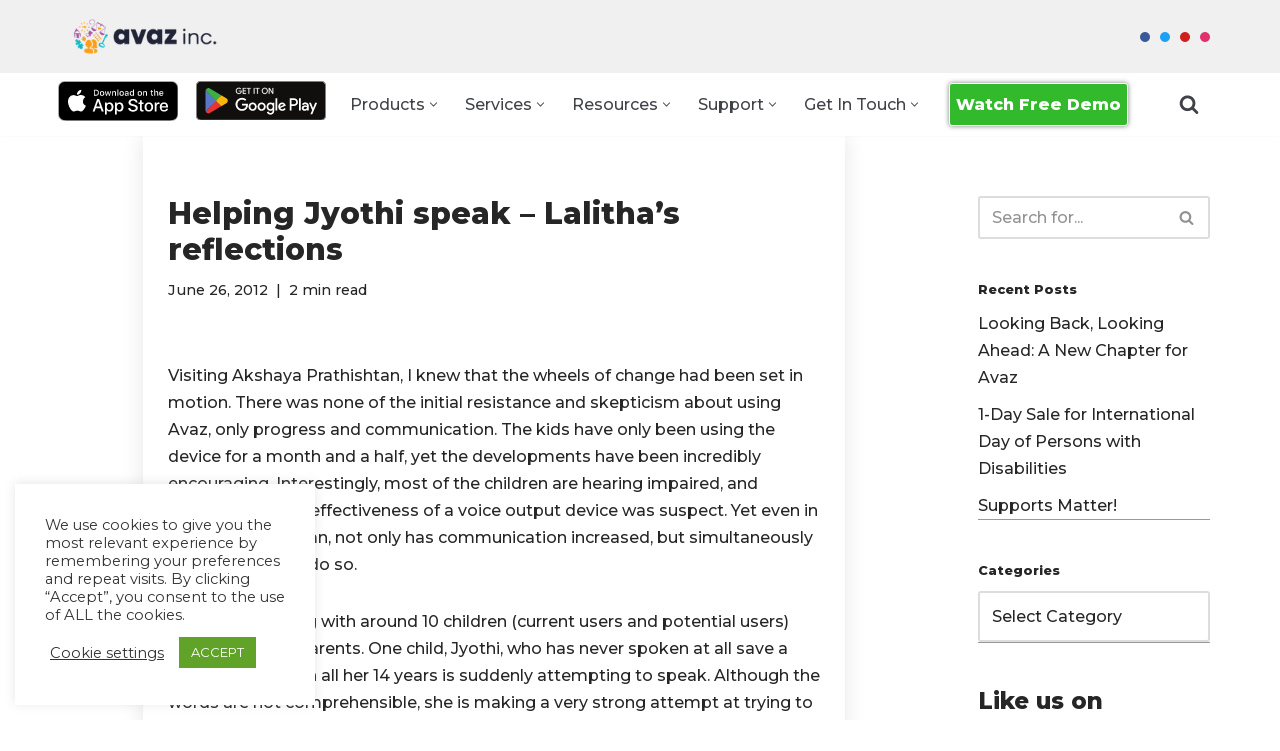

--- FILE ---
content_type: text/html; charset=UTF-8
request_url: https://info.avazapp.com/blog/helping-jyothi-speak/
body_size: 33192
content:
<!DOCTYPE html>
<html lang="en-US">

<head>
	
	<meta charset="UTF-8">
	<meta name="viewport" content="width=device-width, initial-scale=1, minimum-scale=1">
	<link rel="profile" href="https://gmpg.org/xfn/11">
		<meta name='robots' content='index, follow, max-image-preview:large, max-snippet:-1, max-video-preview:-1' />

	<!-- This site is optimized with the Yoast SEO plugin v20.6 - https://yoast.com/wordpress/plugins/seo/ -->
	<title>Helping Jyothi speak - Lalitha&#039;s reflections - Avaz Inc.</title>
<link data-rocket-preload as="style" href="https://fonts.googleapis.com/css?family=Montserrat%3A400%2C500%2C800&#038;display=swap" rel="preload">
<link href="https://fonts.googleapis.com/css?family=Montserrat%3A400%2C500%2C800&#038;display=swap" media="print" onload="this.media=&#039;all&#039;" rel="stylesheet">
<noscript><link rel="stylesheet" href="https://fonts.googleapis.com/css?family=Montserrat%3A400%2C500%2C800&#038;display=swap"></noscript>
	<meta name="description" content="Read about the major strides Avaz has managed to make with the development of language skills of the kids at Akshaya Prathishtan." />
	<link rel="canonical" href="https://avazapp.com/blog/helping-jyothi-speak/" />
	<meta property="og:locale" content="en_US" />
	<meta property="og:type" content="article" />
	<meta property="og:title" content="Helping Jyothi speak - Lalitha&#039;s reflections - Avaz Inc." />
	<meta property="og:description" content="Read about the major strides Avaz has managed to make with the development of language skills of the kids at Akshaya Prathishtan." />
	<meta property="og:url" content="https://avazapp.com/blog/helping-jyothi-speak/" />
	<meta property="og:site_name" content="Avaz Inc." />
	<meta property="article:published_time" content="2012-06-26T09:57:12+00:00" />
	<meta name="author" content="Team Avaz" />
	<meta name="twitter:card" content="summary_large_image" />
	<meta name="twitter:label1" content="Written by" />
	<meta name="twitter:data1" content="Team Avaz" />
	<meta name="twitter:label2" content="Est. reading time" />
	<meta name="twitter:data2" content="2 minutes" />
	<script type="application/ld+json" class="yoast-schema-graph">{"@context":"https://schema.org","@graph":[{"@type":"Article","@id":"https://avazapp.com/blog/helping-jyothi-speak/#article","isPartOf":{"@id":"https://avazapp.com/blog/helping-jyothi-speak/"},"author":{"name":"Team Avaz","@id":"https://www.avazapp.com/#/schema/person/ed69be6e8baa99e8822ca97e271a28ec"},"headline":"Helping Jyothi speak &#8211; Lalitha&#8217;s reflections","datePublished":"2012-06-26T09:57:12+00:00","dateModified":"2012-06-26T09:57:12+00:00","mainEntityOfPage":{"@id":"https://avazapp.com/blog/helping-jyothi-speak/"},"wordCount":325,"commentCount":0,"publisher":{"@id":"https://www.avazapp.com/#organization"},"keywords":["Expert Interviews and User Testimonials"],"inLanguage":"en-US","potentialAction":[{"@type":"CommentAction","name":"Comment","target":["https://avazapp.com/blog/helping-jyothi-speak/#respond"]}]},{"@type":"WebPage","@id":"https://avazapp.com/blog/helping-jyothi-speak/","url":"https://avazapp.com/blog/helping-jyothi-speak/","name":"Helping Jyothi speak - Lalitha's reflections - Avaz Inc.","isPartOf":{"@id":"https://www.avazapp.com/#website"},"datePublished":"2012-06-26T09:57:12+00:00","dateModified":"2012-06-26T09:57:12+00:00","description":"Read about the major strides Avaz has managed to make with the development of language skills of the kids at Akshaya Prathishtan.","breadcrumb":{"@id":"https://avazapp.com/blog/helping-jyothi-speak/#breadcrumb"},"inLanguage":"en-US","potentialAction":[{"@type":"ReadAction","target":["https://avazapp.com/blog/helping-jyothi-speak/"]}]},{"@type":"BreadcrumbList","@id":"https://avazapp.com/blog/helping-jyothi-speak/#breadcrumb","itemListElement":[{"@type":"ListItem","position":1,"name":"Home","item":"https://www.avazapp.com/"},{"@type":"ListItem","position":2,"name":"Blog","item":"https://avazapp.com/blog/"},{"@type":"ListItem","position":3,"name":"Helping Jyothi speak &#8211; Lalitha&#8217;s reflections"}]},{"@type":"WebSite","@id":"https://www.avazapp.com/#website","url":"https://www.avazapp.com/","name":"Avaz Inc.","description":"Making Every Voice Heard","publisher":{"@id":"https://www.avazapp.com/#organization"},"potentialAction":[{"@type":"SearchAction","target":{"@type":"EntryPoint","urlTemplate":"https://www.avazapp.com/?s={search_term_string}"},"query-input":"required name=search_term_string"}],"inLanguage":"en-US"},{"@type":"Organization","@id":"https://www.avazapp.com/#organization","name":"Avaz Inc.","url":"https://www.avazapp.com/","logo":{"@type":"ImageObject","inLanguage":"en-US","@id":"https://www.avazapp.com/#/schema/logo/image/","url":"http://avazapp.com/wp-content/uploads/2021/06/Avaz-AAC-Logo.png","contentUrl":"http://avazapp.com/wp-content/uploads/2021/06/Avaz-AAC-Logo.png","width":150,"height":150,"caption":"Avaz Inc."},"image":{"@id":"https://www.avazapp.com/#/schema/logo/image/"}},{"@type":"Person","@id":"https://www.avazapp.com/#/schema/person/ed69be6e8baa99e8822ca97e271a28ec","name":"Team Avaz","image":{"@type":"ImageObject","inLanguage":"en-US","@id":"https://www.avazapp.com/#/schema/person/image/","url":"https://secure.gravatar.com/avatar/?s=96&d=mm&r=g","contentUrl":"https://secure.gravatar.com/avatar/?s=96&d=mm&r=g","caption":"Team Avaz"},"url":"https://info.avazapp.com/blog/author/team-avaz/"}]}</script>
	<!-- / Yoast SEO plugin. -->


<link rel='dns-prefetch' href='//www.googletagmanager.com' />
<link rel='dns-prefetch' href='//fonts.googleapis.com' />
<link href='https://fonts.gstatic.com' crossorigin rel='preconnect' />
<link rel='stylesheet' id='wp-block-library-css'  href='https://info.avazapp.com/wp-includes/css/dist/block-library/style.min.css' media='all' />
<style id='global-styles-inline-css'>
body{--wp--preset--color--black: #000000;--wp--preset--color--cyan-bluish-gray: #abb8c3;--wp--preset--color--white: #ffffff;--wp--preset--color--pale-pink: #f78da7;--wp--preset--color--vivid-red: #cf2e2e;--wp--preset--color--luminous-vivid-orange: #ff6900;--wp--preset--color--luminous-vivid-amber: #fcb900;--wp--preset--color--light-green-cyan: #7bdcb5;--wp--preset--color--vivid-green-cyan: #00d084;--wp--preset--color--pale-cyan-blue: #8ed1fc;--wp--preset--color--vivid-cyan-blue: #0693e3;--wp--preset--color--vivid-purple: #9b51e0;--wp--preset--color--neve-link-color: var(--nv-primary-accent);--wp--preset--color--neve-link-hover-color: var(--nv-secondary-accent);--wp--preset--color--nv-site-bg: var(--nv-site-bg);--wp--preset--color--nv-light-bg: var(--nv-light-bg);--wp--preset--color--nv-dark-bg: var(--nv-dark-bg);--wp--preset--color--neve-text-color: var(--nv-text-color);--wp--preset--color--nv-text-dark-bg: var(--nv-text-dark-bg);--wp--preset--color--nv-c-1: var(--nv-c-1);--wp--preset--color--nv-c-2: var(--nv-c-2);--wp--preset--gradient--vivid-cyan-blue-to-vivid-purple: linear-gradient(135deg,rgba(6,147,227,1) 0%,rgb(155,81,224) 100%);--wp--preset--gradient--light-green-cyan-to-vivid-green-cyan: linear-gradient(135deg,rgb(122,220,180) 0%,rgb(0,208,130) 100%);--wp--preset--gradient--luminous-vivid-amber-to-luminous-vivid-orange: linear-gradient(135deg,rgba(252,185,0,1) 0%,rgba(255,105,0,1) 100%);--wp--preset--gradient--luminous-vivid-orange-to-vivid-red: linear-gradient(135deg,rgba(255,105,0,1) 0%,rgb(207,46,46) 100%);--wp--preset--gradient--very-light-gray-to-cyan-bluish-gray: linear-gradient(135deg,rgb(238,238,238) 0%,rgb(169,184,195) 100%);--wp--preset--gradient--cool-to-warm-spectrum: linear-gradient(135deg,rgb(74,234,220) 0%,rgb(151,120,209) 20%,rgb(207,42,186) 40%,rgb(238,44,130) 60%,rgb(251,105,98) 80%,rgb(254,248,76) 100%);--wp--preset--gradient--blush-light-purple: linear-gradient(135deg,rgb(255,206,236) 0%,rgb(152,150,240) 100%);--wp--preset--gradient--blush-bordeaux: linear-gradient(135deg,rgb(254,205,165) 0%,rgb(254,45,45) 50%,rgb(107,0,62) 100%);--wp--preset--gradient--luminous-dusk: linear-gradient(135deg,rgb(255,203,112) 0%,rgb(199,81,192) 50%,rgb(65,88,208) 100%);--wp--preset--gradient--pale-ocean: linear-gradient(135deg,rgb(255,245,203) 0%,rgb(182,227,212) 50%,rgb(51,167,181) 100%);--wp--preset--gradient--electric-grass: linear-gradient(135deg,rgb(202,248,128) 0%,rgb(113,206,126) 100%);--wp--preset--gradient--midnight: linear-gradient(135deg,rgb(2,3,129) 0%,rgb(40,116,252) 100%);--wp--preset--duotone--dark-grayscale: url('#wp-duotone-dark-grayscale');--wp--preset--duotone--grayscale: url('#wp-duotone-grayscale');--wp--preset--duotone--purple-yellow: url('#wp-duotone-purple-yellow');--wp--preset--duotone--blue-red: url('#wp-duotone-blue-red');--wp--preset--duotone--midnight: url('#wp-duotone-midnight');--wp--preset--duotone--magenta-yellow: url('#wp-duotone-magenta-yellow');--wp--preset--duotone--purple-green: url('#wp-duotone-purple-green');--wp--preset--duotone--blue-orange: url('#wp-duotone-blue-orange');--wp--preset--font-size--small: 13px;--wp--preset--font-size--medium: 20px;--wp--preset--font-size--large: 36px;--wp--preset--font-size--x-large: 42px;}.has-black-color{color: var(--wp--preset--color--black) !important;}.has-cyan-bluish-gray-color{color: var(--wp--preset--color--cyan-bluish-gray) !important;}.has-white-color{color: var(--wp--preset--color--white) !important;}.has-pale-pink-color{color: var(--wp--preset--color--pale-pink) !important;}.has-vivid-red-color{color: var(--wp--preset--color--vivid-red) !important;}.has-luminous-vivid-orange-color{color: var(--wp--preset--color--luminous-vivid-orange) !important;}.has-luminous-vivid-amber-color{color: var(--wp--preset--color--luminous-vivid-amber) !important;}.has-light-green-cyan-color{color: var(--wp--preset--color--light-green-cyan) !important;}.has-vivid-green-cyan-color{color: var(--wp--preset--color--vivid-green-cyan) !important;}.has-pale-cyan-blue-color{color: var(--wp--preset--color--pale-cyan-blue) !important;}.has-vivid-cyan-blue-color{color: var(--wp--preset--color--vivid-cyan-blue) !important;}.has-vivid-purple-color{color: var(--wp--preset--color--vivid-purple) !important;}.has-black-background-color{background-color: var(--wp--preset--color--black) !important;}.has-cyan-bluish-gray-background-color{background-color: var(--wp--preset--color--cyan-bluish-gray) !important;}.has-white-background-color{background-color: var(--wp--preset--color--white) !important;}.has-pale-pink-background-color{background-color: var(--wp--preset--color--pale-pink) !important;}.has-vivid-red-background-color{background-color: var(--wp--preset--color--vivid-red) !important;}.has-luminous-vivid-orange-background-color{background-color: var(--wp--preset--color--luminous-vivid-orange) !important;}.has-luminous-vivid-amber-background-color{background-color: var(--wp--preset--color--luminous-vivid-amber) !important;}.has-light-green-cyan-background-color{background-color: var(--wp--preset--color--light-green-cyan) !important;}.has-vivid-green-cyan-background-color{background-color: var(--wp--preset--color--vivid-green-cyan) !important;}.has-pale-cyan-blue-background-color{background-color: var(--wp--preset--color--pale-cyan-blue) !important;}.has-vivid-cyan-blue-background-color{background-color: var(--wp--preset--color--vivid-cyan-blue) !important;}.has-vivid-purple-background-color{background-color: var(--wp--preset--color--vivid-purple) !important;}.has-black-border-color{border-color: var(--wp--preset--color--black) !important;}.has-cyan-bluish-gray-border-color{border-color: var(--wp--preset--color--cyan-bluish-gray) !important;}.has-white-border-color{border-color: var(--wp--preset--color--white) !important;}.has-pale-pink-border-color{border-color: var(--wp--preset--color--pale-pink) !important;}.has-vivid-red-border-color{border-color: var(--wp--preset--color--vivid-red) !important;}.has-luminous-vivid-orange-border-color{border-color: var(--wp--preset--color--luminous-vivid-orange) !important;}.has-luminous-vivid-amber-border-color{border-color: var(--wp--preset--color--luminous-vivid-amber) !important;}.has-light-green-cyan-border-color{border-color: var(--wp--preset--color--light-green-cyan) !important;}.has-vivid-green-cyan-border-color{border-color: var(--wp--preset--color--vivid-green-cyan) !important;}.has-pale-cyan-blue-border-color{border-color: var(--wp--preset--color--pale-cyan-blue) !important;}.has-vivid-cyan-blue-border-color{border-color: var(--wp--preset--color--vivid-cyan-blue) !important;}.has-vivid-purple-border-color{border-color: var(--wp--preset--color--vivid-purple) !important;}.has-vivid-cyan-blue-to-vivid-purple-gradient-background{background: var(--wp--preset--gradient--vivid-cyan-blue-to-vivid-purple) !important;}.has-light-green-cyan-to-vivid-green-cyan-gradient-background{background: var(--wp--preset--gradient--light-green-cyan-to-vivid-green-cyan) !important;}.has-luminous-vivid-amber-to-luminous-vivid-orange-gradient-background{background: var(--wp--preset--gradient--luminous-vivid-amber-to-luminous-vivid-orange) !important;}.has-luminous-vivid-orange-to-vivid-red-gradient-background{background: var(--wp--preset--gradient--luminous-vivid-orange-to-vivid-red) !important;}.has-very-light-gray-to-cyan-bluish-gray-gradient-background{background: var(--wp--preset--gradient--very-light-gray-to-cyan-bluish-gray) !important;}.has-cool-to-warm-spectrum-gradient-background{background: var(--wp--preset--gradient--cool-to-warm-spectrum) !important;}.has-blush-light-purple-gradient-background{background: var(--wp--preset--gradient--blush-light-purple) !important;}.has-blush-bordeaux-gradient-background{background: var(--wp--preset--gradient--blush-bordeaux) !important;}.has-luminous-dusk-gradient-background{background: var(--wp--preset--gradient--luminous-dusk) !important;}.has-pale-ocean-gradient-background{background: var(--wp--preset--gradient--pale-ocean) !important;}.has-electric-grass-gradient-background{background: var(--wp--preset--gradient--electric-grass) !important;}.has-midnight-gradient-background{background: var(--wp--preset--gradient--midnight) !important;}.has-small-font-size{font-size: var(--wp--preset--font-size--small) !important;}.has-medium-font-size{font-size: var(--wp--preset--font-size--medium) !important;}.has-large-font-size{font-size: var(--wp--preset--font-size--large) !important;}.has-x-large-font-size{font-size: var(--wp--preset--font-size--x-large) !important;}
</style>
<link rel='stylesheet' id='advanced-popups-css'  href='https://info.avazapp.com/wp-content/plugins/advanced-popups/public/css/advanced-popups-public.css' media='all' />
<link rel='stylesheet' id='cookie-law-info-css'  href='https://info.avazapp.com/wp-content/plugins/cookie-law-info/legacy/public/css/cookie-law-info-public.css' media='all' />
<link rel='stylesheet' id='cookie-law-info-gdpr-css'  href='https://info.avazapp.com/wp-content/plugins/cookie-law-info/legacy/public/css/cookie-law-info-gdpr.css' media='all' />
<link rel='stylesheet' id='geotarget-css'  href='https://info.avazapp.com/wp-content/plugins/geotargeting/public/css/geotarget-public.css' media='all' />
<link rel='stylesheet' id='neve-style-css'  href='https://info.avazapp.com/wp-content/themes/neve/style-main-new.min.css' media='all' />
<style id='neve-style-inline-css'>
.is-menu-sidebar .header-menu-sidebar { visibility: visible; }.is-menu-sidebar.menu_sidebar_slide_left .header-menu-sidebar { transform: translate3d(0, 0, 0); left: 0; }.is-menu-sidebar.menu_sidebar_slide_right .header-menu-sidebar { transform: translate3d(0, 0, 0); right: 0; }.is-menu-sidebar.menu_sidebar_pull_right .header-menu-sidebar, .is-menu-sidebar.menu_sidebar_pull_left .header-menu-sidebar { transform: translateX(0); }.is-menu-sidebar.menu_sidebar_dropdown .header-menu-sidebar { height: auto; }.is-menu-sidebar.menu_sidebar_dropdown .header-menu-sidebar-inner { max-height: 400px; padding: 20px 0; }.is-menu-sidebar.menu_sidebar_full_canvas .header-menu-sidebar { opacity: 1; }.header-menu-sidebar .menu-item-nav-search:not(.floating) { pointer-events: none; }.header-menu-sidebar .menu-item-nav-search .is-menu-sidebar { pointer-events: unset; }
.nv-meta-list li.meta:not(:last-child):after { content:"|" }.nv-meta-list .no-mobile{
			display:none;
		}.nv-meta-list li.last::after{
			content: ""!important;
		}@media (min-width: 769px) {
			.nv-meta-list .no-mobile {
				display: inline-block;
			}
			.nv-meta-list li.last:not(:last-child)::after {
		 		content: "|" !important;
			}
		}
.header .builder-item [class*="button_base"] .button {box-shadow: var(--primarybtnshadow, none);} .header .builder-item [class*="button_base"] .button:hover {box-shadow: var(--primarybtnhovershadow, none);}
.nav-ul li .caret svg, .nav-ul li .caret img{width:var(--smiconsize, 0.5em);height:var(--smiconsize, 0.5em);}.nav-ul .sub-menu li {border-style: var(--itembstyle);}
 :root{ --container: 748px;--postwidth:100%; --primarybtnbg: var(--nv-primary-accent); --primarybtnhoverbg: var(--nv-primary-accent); --primarybtncolor: #fff; --secondarybtncolor: var(--nv-primary-accent); --primarybtnhovercolor: #fff; --secondarybtnhovercolor: var(--nv-primary-accent);--primarybtnborderradius:3px;--secondarybtnborderradius:3px;--secondarybtnborderwidth:3px;--btnpadding:13px 15px;--primarybtnpadding:13px 15px;--secondarybtnpadding:calc(13px - 3px) calc(15px - 3px); --bodyfontfamily: Montserrat; --bodyfontsize: 15px; --bodylineheight: 1.6; --bodyletterspacing: 0px; --bodyfontweight: 500; --headingsfontfamily: Montserrat; --h1fontsize: 25px; --h1fontweight: 800; --h1lineheight: 25px; --h1letterspacing: 0px; --h1texttransform: none; --h2fontsize: 22px; --h2fontweight: 800; --h2lineheight: 22px; --h2letterspacing: 0px; --h2texttransform: none; --h3fontsize: 20px; --h3fontweight: 800; --h3lineheight: 33px; --h3letterspacing: 0px; --h3texttransform: none; --h4fontsize: 13px; --h4fontweight: 800; --h4lineheight: 1.6em; --h4letterspacing: 0px; --h4texttransform: none; --h5fontsize: 16px; --h5fontweight: 800; --h5lineheight: 1.6; --h5letterspacing: 0px; --h5texttransform: none; --h6fontsize: 0.75em; --h6fontweight: 800; --h6lineheight: 1.6; --h6letterspacing: 0px; --h6texttransform: none;--formfieldborderwidth:2px;--formfieldborderradius:3px; --formfieldbgcolor: var(--nv-site-bg); --formfieldbordercolor: #dddddd; --formfieldcolor: var(--nv-text-color);--formfieldpadding:10px 12px; } .nv-index-posts{ --borderradius:0px; } .has-neve-button-color-color{ color: var(--nv-primary-accent)!important; } .has-neve-button-color-background-color{ background-color: var(--nv-primary-accent)!important; } .single-post-container .alignfull > [class*="__inner-container"], .single-post-container .alignwide > [class*="__inner-container"]{ max-width:718px } .nv-meta-list{ --avatarsize: 20px; } .single .nv-meta-list{ --avatarsize: 20px; } .neve-main{ --boxshadow:0 3px 6px -5px rgba(0, 0, 0, 0.1), 0 4px 8px rgba(0, 0, 0, 0.1); } .nv-post-cover{ --height: 250px;--padding:40px 15px;--justify: flex-start; --textalign: left; --valign: center; } .nv-post-cover .nv-title-meta-wrap, .nv-page-title-wrap, .entry-header{ --textalign: left; } .nv-is-boxed.nv-title-meta-wrap{ --padding:40px 15px; --bgcolor: var(--nv-dark-bg); } .nv-overlay{ --opacity: 50; --blendmode: normal; } .nv-is-boxed.nv-comments-wrap{ --padding:20px; } .nv-is-boxed.comment-respond{ --padding:20px; } .single:not(.single-product), .page{ --c-vspace:0 0 0 0;; } .global-styled{ --bgcolor: var(--nv-site-bg); } .header-top{ --rowbcolor: var(--nv-light-bg); --color: #4b1111; --bgcolor: #f0f0f0; } .header-main{ --rowbcolor: var(--nv-light-bg); --color: #404248; --bgcolor: #ffffff; } .header-bottom{ --rowbwidth:0px; --rowbcolor: var(--nv-light-bg); --color: var(--nv-text-color); --bgcolor: #ffffff; } .builder-item--logo{ --maxwidth: 120px; --fs: 24px;--padding:10px 0;--margin:0; --textalign: left;--justify: flex-start; } .builder-item--primary-menu{ --hovercolor: var(--nv-secondary-accent); --hovertextcolor: var(--nv-text-color); --activecolor: var(--nv-primary-accent); --spacing: 20px; --height: 25px; --smiconsize: 7px;--padding:0;--margin:0; --fontsize: 1em; --lineheight: 1.6em; --letterspacing: 0px; --fontweight: 500; --texttransform: capitalize; --iconsize: 1em; } .builder-item--primary-menu .sub-menu{ --bstyle: none; --itembstyle: none; } .hfg-is-group.has-primary-menu .inherit-ff{ --inheritedfw: 500; } .builder-item--button_base{ --primarybtnbg: #33b92c; --primarybtncolor: #fff; --primarybtnhoverbg: var(--nv-primary-accent); --primarybtnhovercolor: #fff;--primarybtnborderradius:3px;--primarybtnborderwidth:1px;--primarybtnshadow:0px 0px 5px rgba(0,0,0,0.5);;--primarybtnhovershadow:none;--padding:8px 12px;--margin:0; } .builder-item--header_search_responsive{ --iconsize: 20px; --formfieldfontsize: 14px;--formfieldborderwidth:1px;--formfieldborderradius:1px; --formfieldbordercolor: #004968; --formfieldcolor: #004968; --height: 40px;--padding:0 10px;--margin:0; } .builder-item--custom_html_2{ --padding:0;--margin:-14px -19px -19px -6px;; --fontsize: 1em; --lineheight: 1.6; --letterspacing: 0px; --fontweight: 500; --texttransform: none; --iconsize: 1em; --textalign: left;--justify: flex-start; } .builder-item--custom_html_3{ --padding:0;--margin:0 0 -28px 0;; --fontsize: 1em; --lineheight: 1.6; --letterspacing: 0px; --fontweight: 500; --texttransform: none; --iconsize: 1em; --textalign: left;--justify: flex-start; } .builder-item--social_icons{ --spacing: 10px; --borderradius: 5px; --icon-size: 18px;--padding:0;--margin:0; } .footer-top-inner .row{ grid-template-columns:1fr 1fr 1fr; --valign: flex-start; } .footer-top{ --rowbcolor: var(--nv-light-bg); --color: var(--nv-text-color); --bgcolor: #1a1e35; } .footer-main-inner .row{ grid-template-columns:1fr 1fr 1fr; --valign: flex-start; } .footer-main{ --rowbcolor: var(--nv-light-bg); --color: var(--nv-text-color); --bgcolor: var(--nv-site-bg); } .footer-bottom-inner .row{ grid-template-columns:1fr 1fr 1fr; --valign: flex-start; } .footer-bottom{ --rowbcolor: var(--nv-light-bg); --color: #e6e6e6; --bgcolor: #0f1633; } .builder-item--footer-one-widgets{ --padding:0;--margin:0; --textalign: left;--justify: flex-start; } .builder-item--social_icons_2{ --spacing: 10px; --borderradius: 5px; --icon-size: 18px;--padding:0;--margin:0; --textalign: center;--justify: center; } .builder-item--footer_copyright{ --color: var(--nv-site-bg);--padding:0;--margin:0; --fontsize: 1em; --lineheight: 1.6; --letterspacing: 0px; --fontweight: 500; --texttransform: none; --iconsize: 1em; --textalign: left;--justify: flex-start; } .page_header-top{ --rowbcolor: var(--nv-light-bg); --color: var(--nv-text-color); --bgcolor: #fd9b9b; } .page_header-bottom{ --rowbcolor: var(--nv-light-bg); --color: var(--nv-text-color); --bgcolor: var(--nv-site-bg); } .nv-related-posts{ --relatedcolumns: 1; --relatedContentAlign: left; } @media(min-width: 576px){ :root{ --container: 992px;--postwidth:100%;--btnpadding:13px 15px;--primarybtnpadding:13px 15px;--secondarybtnpadding:calc(13px - 3px) calc(15px - 3px); --bodyfontsize: 16px; --bodylineheight: 1.6; --bodyletterspacing: 0px; --h1fontsize: 30px; --h1lineheight: 1.6em; --h1letterspacing: 0px; --h2fontsize: 22px; --h2lineheight: 1.6em; --h2letterspacing: 0px; --h3fontsize: 18px; --h3lineheight: 1.6em; --h3letterspacing: 0px; --h4fontsize: 16px; --h4lineheight: 1.6em; --h4letterspacing: 0px; --h5fontsize: 14px; --h5lineheight: 1.6; --h5letterspacing: 0px; --h6fontsize: 0.75em; --h6lineheight: 1.6; --h6letterspacing: 0px; } .single-post-container .alignfull > [class*="__inner-container"], .single-post-container .alignwide > [class*="__inner-container"]{ max-width:962px } .nv-meta-list{ --avatarsize: 20px; } .single .nv-meta-list{ --avatarsize: 20px; } .nv-post-cover{ --height: 320px;--padding:60px 30px;--justify: flex-start; --textalign: left; --valign: center; } .nv-post-cover .nv-title-meta-wrap, .nv-page-title-wrap, .entry-header{ --textalign: left; } .nv-is-boxed.nv-title-meta-wrap{ --padding:60px 30px; } .nv-is-boxed.nv-comments-wrap{ --padding:30px; } .nv-is-boxed.comment-respond{ --padding:30px; } .single:not(.single-product), .page{ --c-vspace:0 0 0 0;; } .header-bottom{ --rowbwidth:0px; } .builder-item--logo{ --maxwidth: 120px; --fs: 24px;--padding:10px 0;--margin:0; --textalign: left;--justify: flex-start; } .builder-item--primary-menu{ --spacing: 6px; --height: 75px; --smiconsize: 7px;--padding:0;--margin:0; --fontsize: 1em; --lineheight: 1.6em; --letterspacing: 0px; --iconsize: 1em; } .builder-item--button_base{ --padding:8px 12px;--margin:0; } .builder-item--header_search_responsive{ --formfieldfontsize: 14px;--formfieldborderwidth:1px;--formfieldborderradius:1px; --height: 40px;--padding:0 10px;--margin:0; } .builder-item--custom_html_2{ --padding:0;--margin:0 -21px 0 0;; --fontsize: 1em; --lineheight: 1.6; --letterspacing: 0px; --iconsize: 1em; --textalign: left;--justify: flex-start; } .builder-item--custom_html_3{ --padding:0;--margin:0 0 -25px 0;; --fontsize: 1em; --lineheight: 1.6; --letterspacing: 0px; --iconsize: 1em; --textalign: left;--justify: flex-start; } .builder-item--social_icons{ --spacing: 10px; --borderradius: 5px; --icon-size: 18px;--padding:0;--margin:0; } .builder-item--footer-one-widgets{ --padding:0;--margin:0; --textalign: left;--justify: flex-start; } .builder-item--social_icons_2{ --spacing: 10px; --borderradius: 5px; --icon-size: 18px;--padding:0;--margin:0; --textalign: center;--justify: center; } .builder-item--footer_copyright{ --padding:0;--margin:0; --fontsize: 1em; --lineheight: 1.6; --letterspacing: 0px; --iconsize: 1em; --textalign: left;--justify: flex-start; } .nv-related-posts{ --relatedcolumns: 1; --relatedContentAlign: left; } }@media(min-width: 960px){ :root{ --container: 1170px;--postwidth:100%;--btnpadding:13px 15px;--primarybtnpadding:13px 15px;--secondarybtnpadding:calc(13px - 3px) calc(15px - 3px); --bodyfontsize: 16px; --bodylineheight: 1.7; --bodyletterspacing: 0px; --h1fontsize: 45px; --h1lineheight: 1.6em; --h1letterspacing: 0px; --h2fontsize: 30px; --h2lineheight: 30px; --h2letterspacing: 0px; --h3fontsize: 23px; --h3lineheight: 1.6em; --h3letterspacing: 0px; --h4fontsize: 0.8em; --h4lineheight: 1.6em; --h4letterspacing: 0px; --h5fontsize: 16px; --h5lineheight: 1.6; --h5letterspacing: 0px; --h6fontsize: 14px; --h6lineheight: 1.6; --h6letterspacing: 0px; } .nv-index-posts{ --postcoltemplate:35fr 65fr; } body:not(.single):not(.archive):not(.blog):not(.search):not(.error404) .neve-main > .container .col, body.post-type-archive-course .neve-main > .container .col, body.post-type-archive-llms_membership .neve-main > .container .col{ max-width: 100%; } body:not(.single):not(.archive):not(.blog):not(.search):not(.error404) .nv-sidebar-wrap, body.post-type-archive-course .nv-sidebar-wrap, body.post-type-archive-llms_membership .nv-sidebar-wrap{ max-width: 0%; } .neve-main > .archive-container .nv-index-posts.col{ max-width: 80%; } .neve-main > .archive-container .nv-sidebar-wrap{ max-width: 20%; } .neve-main > .single-post-container .nv-single-post-wrap.col{ max-width: 70%; } .single-post-container .alignfull > [class*="__inner-container"], .single-post-container .alignwide > [class*="__inner-container"]{ max-width:789px } .container-fluid.single-post-container .alignfull > [class*="__inner-container"], .container-fluid.single-post-container .alignwide > [class*="__inner-container"]{ max-width:calc(70% + 15px) } .neve-main > .single-post-container .nv-sidebar-wrap{ max-width: 30%; } .nv-meta-list{ --avatarsize: 20px; } .single .nv-meta-list{ --avatarsize: 20px; } .nv-post-cover{ --height: 400px;--padding:60px 40px;--justify: flex-start; --textalign: left; --valign: center; } .nv-post-cover .nv-title-meta-wrap, .nv-page-title-wrap, .entry-header{ --textalign: left; } .nv-is-boxed.nv-title-meta-wrap{ --padding:60px 40px; } .nv-is-boxed.nv-comments-wrap{ --padding:40px; } .nv-is-boxed.comment-respond{ --padding:40px; } .single:not(.single-product), .page{ --c-vspace:0 0 0 0;; } .header-bottom{ --rowbwidth:0px; } .builder-item--logo{ --maxwidth: 150px; --fs: 24px;--padding:10px 0;--margin:0; --textalign: left;--justify: flex-start; } .builder-item--primary-menu{ --spacing: 20px; --height: 25px; --smiconsize: 7px;--padding:8px 20px 08px 08px;;--margin:0; --fontsize: 1em; --lineheight: 1.6em; --letterspacing: 0px; --iconsize: 1em; } .builder-item--button_base{ --padding:8px 6px;--margin:-23px; } .builder-item--header_search_responsive{ --formfieldfontsize: 16px;--formfieldborderwidth:2px;--formfieldborderradius:2px; --height: 40px;--padding:0;--margin:11px; } .builder-item--custom_html_2{ --padding:0;--margin:-12px; --fontsize: 1em; --lineheight: 1.6; --letterspacing: 0px; --iconsize: 1em; --textalign: left;--justify: flex-start; } .builder-item--custom_html_3{ --padding:0;--margin:0 -28px -24px 0;; --fontsize: 1em; --lineheight: 1.6; --letterspacing: 0px; --iconsize: 1em; --textalign: left;--justify: flex-start; } .builder-item--social_icons{ --spacing: 10px; --borderradius: 5px; --icon-size: 18px;--padding:0;--margin:0; } .builder-item--footer-one-widgets{ --padding:0;--margin:0; --textalign: left;--justify: flex-start; } .builder-item--social_icons_2{ --spacing: 10px; --borderradius: 5px; --icon-size: 18px;--padding:0;--margin:0; --textalign: center;--justify: center; } .builder-item--footer_copyright{ --padding:0;--margin:0; --fontsize: 1em; --lineheight: 1.6; --letterspacing: 0px; --iconsize: 1em; --textalign: left;--justify: flex-start; } .nv-related-posts{ --relatedcolumns: 3; --relatedContentAlign: left; } }:root{--nv-primary-accent:#2f5aae;--nv-secondary-accent:#2f5aae;--nv-site-bg:#ffffff;--nv-light-bg:#f4f5f7;--nv-dark-bg:#121212;--nv-text-color:#272626;--nv-text-dark-bg:#ffffff;--nv-c-1:#9463ae;--nv-c-2:#be574b;--nv-fallback-ff:Arial, Helvetica, sans-serif;}
</style>
<link rel='stylesheet' id='neve-blog-pro-css'  href='https://info.avazapp.com/wp-content/plugins/neve-pro-addon/includes/modules/blog_pro/assets/style.min.css' media='all' />
<style id='kadence-blocks-global-variables-inline-css'>
:root {--global-kb-font-size-sm:clamp(0.8rem, 0.73rem + 0.217vw, 0.9rem);--global-kb-font-size-md:clamp(1.1rem, 0.995rem + 0.326vw, 1.25rem);--global-kb-font-size-lg:clamp(1.75rem, 1.576rem + 0.543vw, 2rem);--global-kb-font-size-xl:clamp(2.25rem, 1.728rem + 1.63vw, 3rem);--global-kb-font-size-xxl:clamp(2.5rem, 1.456rem + 3.26vw, 4rem);--global-kb-font-size-xxxl:clamp(2.75rem, 0.489rem + 7.065vw, 6rem);}
</style>

<link rel='stylesheet' id='sib-front-css-css'  href='https://info.avazapp.com/wp-content/plugins/mailin/css/mailin-front.css' media='all' />
<script src='https://info.avazapp.com/wp-includes/js/jquery/jquery.min.js' id='jquery-core-js'></script>
<script src='https://info.avazapp.com/wp-includes/js/jquery/jquery-migrate.min.js' id='jquery-migrate-js'></script>
<script src='https://info.avazapp.com/wp-content/plugins/advanced-popups/public/js/advanced-popups-public.js' id='advanced-popups-js'></script>
<script id='cookie-law-info-js-extra'>
var Cli_Data = {"nn_cookie_ids":[],"cookielist":[],"non_necessary_cookies":[],"ccpaEnabled":"","ccpaRegionBased":"","ccpaBarEnabled":"","strictlyEnabled":["necessary","obligatoire"],"ccpaType":"gdpr","js_blocking":"1","custom_integration":"","triggerDomRefresh":"","secure_cookies":""};
var cli_cookiebar_settings = {"animate_speed_hide":"500","animate_speed_show":"500","background":"#FFF","border":"#b1a6a6c2","border_on":"","button_1_button_colour":"#61a229","button_1_button_hover":"#4e8221","button_1_link_colour":"#fff","button_1_as_button":"1","button_1_new_win":"","button_2_button_colour":"#333","button_2_button_hover":"#292929","button_2_link_colour":"#444","button_2_as_button":"","button_2_hidebar":"","button_3_button_colour":"#3566bb","button_3_button_hover":"#2a5296","button_3_link_colour":"#fff","button_3_as_button":"1","button_3_new_win":"","button_4_button_colour":"#000","button_4_button_hover":"#000000","button_4_link_colour":"#333333","button_4_as_button":"","button_7_button_colour":"#61a229","button_7_button_hover":"#4e8221","button_7_link_colour":"#fff","button_7_as_button":"1","button_7_new_win":"","font_family":"inherit","header_fix":"","notify_animate_hide":"1","notify_animate_show":"","notify_div_id":"#cookie-law-info-bar","notify_position_horizontal":"right","notify_position_vertical":"bottom","scroll_close":"","scroll_close_reload":"","accept_close_reload":"","reject_close_reload":"","showagain_tab":"","showagain_background":"#fff","showagain_border":"#000","showagain_div_id":"#cookie-law-info-again","showagain_x_position":"100px","text":"#333333","show_once_yn":"","show_once":"10000","logging_on":"","as_popup":"","popup_overlay":"1","bar_heading_text":"","cookie_bar_as":"widget","popup_showagain_position":"bottom-right","widget_position":"left"};
var log_object = {"ajax_url":"https:\/\/info.avazapp.com\/wp-admin\/admin-ajax.php"};
</script>
<script src='https://info.avazapp.com/wp-content/plugins/cookie-law-info/legacy/public/js/cookie-law-info-public.js' id='cookie-law-info-js'></script>
<script src='https://info.avazapp.com/wp-content/plugins/geotargeting/public/js/geotarget-public.js' id='geotarget-js'></script>
<script src='https://info.avazapp.com/wp-content/plugins/geotargeting/public/js/ddslick.js' id='geot-slick-js'></script>

<!-- Google tag (gtag.js) snippet added by Site Kit -->
<!-- Google Analytics snippet added by Site Kit -->
<script src='https://www.googletagmanager.com/gtag/js?id=G-K3WXJ3MPVY' id='google_gtagjs-js' async></script>
<script id='google_gtagjs-js-after'>
window.dataLayer = window.dataLayer || [];function gtag(){dataLayer.push(arguments);}
gtag("set","linker",{"domains":["info.avazapp.com"]});
gtag("js", new Date());
gtag("set", "developer_id.dZTNiMT", true);
gtag("config", "G-K3WXJ3MPVY");
</script>
<script id='sib-front-js-js-extra'>
var sibErrMsg = {"invalidMail":"Please fill out valid email address","requiredField":"Please fill out required fields","invalidDateFormat":"Please fill out valid date format","invalidSMSFormat":"Please fill out valid phone number"};
var ajax_sib_front_object = {"ajax_url":"https:\/\/info.avazapp.com\/wp-admin\/admin-ajax.php","ajax_nonce":"fbea515a28","flag_url":"https:\/\/info.avazapp.com\/wp-content\/plugins\/mailin\/img\/flags\/"};
</script>
<script src='https://info.avazapp.com/wp-content/plugins/mailin/js/mailin-front.js' id='sib-front-js-js'></script>
<link rel="https://api.w.org/" href="https://info.avazapp.com/wp-json/" /><link rel="alternate" type="application/json" href="https://info.avazapp.com/wp-json/wp/v2/posts/6232" /><link rel='shortlink' href='https://info.avazapp.com/?p=6232' />
<link rel="alternate" type="application/json+oembed" href="https://info.avazapp.com/wp-json/oembed/1.0/embed?url=https%3A%2F%2Finfo.avazapp.com%2Fblog%2Fhelping-jyothi-speak%2F" />
<link rel="alternate" type="text/xml+oembed" href="https://info.avazapp.com/wp-json/oembed/1.0/embed?url=https%3A%2F%2Finfo.avazapp.com%2Fblog%2Fhelping-jyothi-speak%2F&#038;format=xml" />
		<link rel="preload" href="https://info.avazapp.com/wp-content/plugins/advanced-popups/fonts/advanced-popups-icons.woff" as="font" type="font/woff" crossorigin>
		<meta name="generator" content="Site Kit by Google 1.170.0" /><script id='pixel-script-poptin' src='https://cdn.popt.in/pixel.js?id=9e88efb495c2c' async='true'></script> <meta name="generator" content="Redux 4.5.10" /><script src="https://analytics.ahrefs.com/analytics.js" data-key="qvG5p1vIAteS9CJKH70KxQ" async></script>		<script>
			document.documentElement.className = document.documentElement.className.replace( 'no-js', 'js' );
		</script>
				<style>
			.no-js img.lazyload { display: none; }
			figure.wp-block-image img.lazyloading { min-width: 150px; }
							.lazyload, .lazyloading { opacity: 0; }
				.lazyloaded {
					opacity: 1;
					transition: opacity 400ms;
					transition-delay: 0ms;
				}
					</style>
		
<!-- Google Tag Manager snippet added by Site Kit -->
<script>
			( function( w, d, s, l, i ) {
				w[l] = w[l] || [];
				w[l].push( {'gtm.start': new Date().getTime(), event: 'gtm.js'} );
				var f = d.getElementsByTagName( s )[0],
					j = d.createElement( s ), dl = l != 'dataLayer' ? '&l=' + l : '';
				j.async = true;
				j.src = 'https://www.googletagmanager.com/gtm.js?id=' + i + dl;
				f.parentNode.insertBefore( j, f );
			} )( window, document, 'script', 'dataLayer', 'GTM-PK4J4C5' );
			
</script>

<!-- End Google Tag Manager snippet added by Site Kit -->
<link rel="icon" href="https://info.avazapp.com/wp-content/uploads/2020/09/cropped-vertical_1x-1-32x32.png" sizes="32x32" />
<link rel="icon" href="https://info.avazapp.com/wp-content/uploads/2020/09/cropped-vertical_1x-1-192x192.png" sizes="192x192" />
<link rel="apple-touch-icon" href="https://info.avazapp.com/wp-content/uploads/2020/09/cropped-vertical_1x-1-180x180.png" />
<meta name="msapplication-TileImage" content="https://info.avazapp.com/wp-content/uploads/2020/09/cropped-vertical_1x-1-270x270.png" />
		<style id="wp-custom-css">
			/*blog post changes */
@media (min-width: 960px){
.neve-main > .single-post-container .nv-single-post-wrap.col{
	max-width:60%;
	}
	.single-post-container article.col.post h1.entry-title{
	line-height:1.2em;
	font-size:30px;
	font-weight:800;
}
	.row .primary-menu-ul>.menu-item-has-children>.sub-menu {
		right:-50px;
	}
	#content.neve-main > .container > .row > .nv-sidebar-wrap{
		max-width:25% !important;
	}
}
.single-post-container article.col.post{
	box-shadow: 0 0 20px rgba(0,0,0,0.1);
	padding:0 25px
}

.single-post-container article.col.post h1.entry-title{
	line-height:1.2em;
}
.nv-index-posts .posts-wrapper.row .article-content-col h2.blog-entry-title{
	line-height:1.2em;
	font-size:22px;
	font-weight:800;
}

.nv-index-posts .posts-wrapper.row article.post, 
.nv-index-posts .posts-wrapper.row article.page{
	box-shadow: 0 0 10px rgba(0,0,0,.15);
	padding-top:10px;
	border: 1px solid #ddd;
}




aside .widget.widget_recent_entries, aside .widget.widget_categories {
	border-bottom: 1px solid #999;
}



/*footer section css*/
#wp-block-themeisle-blocks-advanced-columns-footer .innerblocks-wrap {
    max-width: 1100px
}

@media (min-width: 600px) and (max-width:960px) {
    #wp-block-themeisle-blocks-advanced-columns-footer {
        padding-top:40px;
        padding-right: 20px;
        padding-bottom: 40px;
        padding-left: 20px;
        margin-top: 0;
        margin-bottom: 0
    }
}

@media (max-width: 600px) {
    #wp-block-themeisle-blocks-advanced-columns-footer {
        padding:20px;
        margin-top: 0;
        margin-bottom: 0
    }
}

p.bottomless-para{
	margin-bottom:0;
}
/*home screen images */
.wp-block-themeisle-blocks-advanced-column.shadow, figure.shadow{
	box-shadow: 0 0 20px rgba(0,0,0,0.2);

}
shadow{
		box-shadow: 0 0 20px rgba(0,0,0,0.1);
}

.related-post .content .title.entry-title{
		line-height:1.2em;
	font-size:16px;
	font-weight:700;
}

/*blog post content */
.nv-content-wrap.entry-content{
	border-bottom:1px solid #aaa;
}

/*blog post navigation*/
span.nav-direction
{
	font-weight:bold;
	display:inline-block;
}

/*showing all social icons*/
li.nv-social-icon:not(:first-child){
	opacity:1 !important;
}

/*increasing font-weight for blog - was too thin after migrating from old style*/
.container.single-post-container .nv-content-wrap.entry-content  p>span{
	font-weight:500 !important;	
}

div.floating-btn{
	position:fixed;
	/*width:60px;
	height:60px;*/
	bottom:30%;
	right:15px;
	/*background-color:#0C9;
	color:#FFF;
	border-radius:50px;
	text-align:center;
	box-shadow: 2px 2px 3px #999;*/
	z-index:9999
}

div.floating-btn a{
	border:0px !important;
}

/* App Store and Play Store buttons*/
.app-store-btn {
background-image:url("/wp-content/uploads/2020/09/Download-on-App-Store.png") !important;
   background-position: center; /* Center the image */
  background-repeat: no-repeat; /* Do not repeat the image */
  background-size: contain; /* Resize the background image to cover the entire container*/
  width:120px;
  height:40px;
  border:0px;
}
.play-store-btn {
background-image:url("/wp-content/uploads/2019/03/google-play-badge-e1599838659637.png");
   background-position: center; /* Center the image */
  background-repeat: no-repeat; /* Do not repeat the image */
  background-size: cover; /* Resize the background image to cover the entire container*/
  width:140px;
  height:40px;
  border:0px;
}

.app-store-btn a.wp-block-button__link, .play-store-btn a.wp-block-button__link{
  border-width:0px !important;
	width:inherit;
	height:inherit;
	background-color:rgba(0,0,0,0) !important;
}

/*hide author name*/
li.meta.author.vcard{
	display:none;
}

.container.single-post-container .nv-content-wrap.entry-content  a{
	color: #ff7901;
}

.container.single-post-container .nv-content-wrap.entry-content  a{
	color: #ff7901;
}

.container.single-post-container .nv-content-wrap.entry-content  a:hover{
	color: #39b061;
}

.container.single-post-container .nv-content-wrap.entry-content  a:hover{
	color: #B800FF;
}

.post.type-post.status-publish.format-standard.has-post-thumbnail.hentry.layout-grid.col-md-6.col-sm-6.col-12{
	max-width:100%
}

hr.ticss-87401e5e.wp-block-separator{
	margin:20px auto;
}		</style>
		
	<meta name="generator" content="WP Rocket 3.19.1.2" data-wpr-features="wpr_preload_links wpr_desktop" /></head>

<body data-ocssl='1' data-rsssl=1  class="post-template-default single single-post postid-6232 single-format-standard wp-custom-logo metaslider-plugin  nv-blog-default nv-sidebar-right menu_sidebar_slide_left" id="neve_body"  >
		<!-- Google Tag Manager (noscript) snippet added by Site Kit -->
		<noscript>
			<iframe  height="0" width="0" style="display:none;visibility:hidden" data-src="https://www.googletagmanager.com/ns.html?id=GTM-PK4J4C5" class="lazyload" src="[data-uri]"></iframe>
		</noscript>
		<!-- End Google Tag Manager (noscript) snippet added by Site Kit -->
		<svg xmlns="https://www.w3.org/2000/svg" viewBox="0 0 0 0" width="0" height="0" focusable="false" role="none" style="visibility: hidden; position: absolute; left: -9999px; overflow: hidden;" ><defs><filter id="wp-duotone-dark-grayscale"><feColorMatrix color-interpolation-filters="sRGB" type="matrix" values=" .299 .587 .114 0 0 .299 .587 .114 0 0 .299 .587 .114 0 0 .299 .587 .114 0 0 " /><feComponentTransfer color-interpolation-filters="sRGB" ><feFuncR type="table" tableValues="0 0.49803921568627" /><feFuncG type="table" tableValues="0 0.49803921568627" /><feFuncB type="table" tableValues="0 0.49803921568627" /><feFuncA type="table" tableValues="1 1" /></feComponentTransfer><feComposite in2="SourceGraphic" operator="in" /></filter></defs></svg><svg xmlns="https://www.w3.org/2000/svg" viewBox="0 0 0 0" width="0" height="0" focusable="false" role="none" style="visibility: hidden; position: absolute; left: -9999px; overflow: hidden;" ><defs><filter id="wp-duotone-grayscale"><feColorMatrix color-interpolation-filters="sRGB" type="matrix" values=" .299 .587 .114 0 0 .299 .587 .114 0 0 .299 .587 .114 0 0 .299 .587 .114 0 0 " /><feComponentTransfer color-interpolation-filters="sRGB" ><feFuncR type="table" tableValues="0 1" /><feFuncG type="table" tableValues="0 1" /><feFuncB type="table" tableValues="0 1" /><feFuncA type="table" tableValues="1 1" /></feComponentTransfer><feComposite in2="SourceGraphic" operator="in" /></filter></defs></svg><svg xmlns="https://www.w3.org/2000/svg" viewBox="0 0 0 0" width="0" height="0" focusable="false" role="none" style="visibility: hidden; position: absolute; left: -9999px; overflow: hidden;" ><defs><filter id="wp-duotone-purple-yellow"><feColorMatrix color-interpolation-filters="sRGB" type="matrix" values=" .299 .587 .114 0 0 .299 .587 .114 0 0 .299 .587 .114 0 0 .299 .587 .114 0 0 " /><feComponentTransfer color-interpolation-filters="sRGB" ><feFuncR type="table" tableValues="0.54901960784314 0.98823529411765" /><feFuncG type="table" tableValues="0 1" /><feFuncB type="table" tableValues="0.71764705882353 0.25490196078431" /><feFuncA type="table" tableValues="1 1" /></feComponentTransfer><feComposite in2="SourceGraphic" operator="in" /></filter></defs></svg><svg xmlns="https://www.w3.org/2000/svg" viewBox="0 0 0 0" width="0" height="0" focusable="false" role="none" style="visibility: hidden; position: absolute; left: -9999px; overflow: hidden;" ><defs><filter id="wp-duotone-blue-red"><feColorMatrix color-interpolation-filters="sRGB" type="matrix" values=" .299 .587 .114 0 0 .299 .587 .114 0 0 .299 .587 .114 0 0 .299 .587 .114 0 0 " /><feComponentTransfer color-interpolation-filters="sRGB" ><feFuncR type="table" tableValues="0 1" /><feFuncG type="table" tableValues="0 0.27843137254902" /><feFuncB type="table" tableValues="0.5921568627451 0.27843137254902" /><feFuncA type="table" tableValues="1 1" /></feComponentTransfer><feComposite in2="SourceGraphic" operator="in" /></filter></defs></svg><svg xmlns="https://www.w3.org/2000/svg" viewBox="0 0 0 0" width="0" height="0" focusable="false" role="none" style="visibility: hidden; position: absolute; left: -9999px; overflow: hidden;" ><defs><filter id="wp-duotone-midnight"><feColorMatrix color-interpolation-filters="sRGB" type="matrix" values=" .299 .587 .114 0 0 .299 .587 .114 0 0 .299 .587 .114 0 0 .299 .587 .114 0 0 " /><feComponentTransfer color-interpolation-filters="sRGB" ><feFuncR type="table" tableValues="0 0" /><feFuncG type="table" tableValues="0 0.64705882352941" /><feFuncB type="table" tableValues="0 1" /><feFuncA type="table" tableValues="1 1" /></feComponentTransfer><feComposite in2="SourceGraphic" operator="in" /></filter></defs></svg><svg xmlns="https://www.w3.org/2000/svg" viewBox="0 0 0 0" width="0" height="0" focusable="false" role="none" style="visibility: hidden; position: absolute; left: -9999px; overflow: hidden;" ><defs><filter id="wp-duotone-magenta-yellow"><feColorMatrix color-interpolation-filters="sRGB" type="matrix" values=" .299 .587 .114 0 0 .299 .587 .114 0 0 .299 .587 .114 0 0 .299 .587 .114 0 0 " /><feComponentTransfer color-interpolation-filters="sRGB" ><feFuncR type="table" tableValues="0.78039215686275 1" /><feFuncG type="table" tableValues="0 0.94901960784314" /><feFuncB type="table" tableValues="0.35294117647059 0.47058823529412" /><feFuncA type="table" tableValues="1 1" /></feComponentTransfer><feComposite in2="SourceGraphic" operator="in" /></filter></defs></svg><svg xmlns="https://www.w3.org/2000/svg" viewBox="0 0 0 0" width="0" height="0" focusable="false" role="none" style="visibility: hidden; position: absolute; left: -9999px; overflow: hidden;" ><defs><filter id="wp-duotone-purple-green"><feColorMatrix color-interpolation-filters="sRGB" type="matrix" values=" .299 .587 .114 0 0 .299 .587 .114 0 0 .299 .587 .114 0 0 .299 .587 .114 0 0 " /><feComponentTransfer color-interpolation-filters="sRGB" ><feFuncR type="table" tableValues="0.65098039215686 0.40392156862745" /><feFuncG type="table" tableValues="0 1" /><feFuncB type="table" tableValues="0.44705882352941 0.4" /><feFuncA type="table" tableValues="1 1" /></feComponentTransfer><feComposite in2="SourceGraphic" operator="in" /></filter></defs></svg><svg xmlns="https://www.w3.org/2000/svg" viewBox="0 0 0 0" width="0" height="0" focusable="false" role="none" style="visibility: hidden; position: absolute; left: -9999px; overflow: hidden;" ><defs><filter id="wp-duotone-blue-orange"><feColorMatrix color-interpolation-filters="sRGB" type="matrix" values=" .299 .587 .114 0 0 .299 .587 .114 0 0 .299 .587 .114 0 0 .299 .587 .114 0 0 " /><feComponentTransfer color-interpolation-filters="sRGB" ><feFuncR type="table" tableValues="0.098039215686275 1" /><feFuncG type="table" tableValues="0 0.66274509803922" /><feFuncB type="table" tableValues="0.84705882352941 0.41960784313725" /><feFuncA type="table" tableValues="1 1" /></feComponentTransfer><feComposite in2="SourceGraphic" operator="in" /></filter></defs></svg><div data-rocket-location-hash="46b5ec384d1573651fcf9e2729907712" class="wrapper">
	
	<header class="header"  >
		<a class="neve-skip-link show-on-focus" href="#content">
			Skip to content		</a>
		<div id="header-grid"  class="hfg_header site-header">
	<div class="header--row header-top hide-on-mobile hide-on-tablet layout-full-contained header--row"
	data-row-id="top" data-show-on="desktop">

	<div
		class="header--row-inner header-top-inner">
		<div class="container">
			<div
				class="row row--wrapper"
				data-section="hfg_header_layout_top" >
				<div class="hfg-slot left"><div class="builder-item desktop-left"><div class="item--inner builder-item--logo"
		data-section="title_tagline"
		data-item-id="logo">
	
<div class="site-logo">
	<a class="brand" href="https://info.avazapp.com/" aria-label="Avaz Inc. Making Every Voice Heard" rel="home" data-wpel-link="internal"><img width="209" height="52" src="https://info.avazapp.com/wp-content/uploads/2020/08/cropped-horizontal_1x_website_header.png" class="neve-site-logo skip-lazy" alt="Avaz Inc Logo" data-variant="logo" /></a></div>
	</div>

</div></div><div class="hfg-slot right"><div class="builder-item desktop-left"><div class="item--inner builder-item--social_icons"
		data-section="social_icons"
		data-item-id="social_icons">
	<div class="component-wrap">
	<ul class="nv-social-icons-list">
					<li>
				<a href="https://bit.ly/3BWaMji" target="_blank" style="fill:#fff;background:#3b5998;" title="Facebook" aria-label="Facebook" data-wpel-link="external" rel="external noopener noreferrer">
					<svg width="0" height="0" viewBox="0 0 1792 1792" xmlns="https://www.w3.org/2000/svg"><path d="M1343 12v264h-157q-86 0-116 36t-30 108v189h293l-39 296h-254v759h-306v-759h-255v-296h255v-218q0-186 104-288.5t277-102.5q147 0 228 12z" /></svg>				</a>
			</li>
						<li>
				<a href="https://bit.ly/3MTbCnd" target="_blank" style="fill:#fff;background:#1da1f2;" title="Twitter" aria-label="Twitter" data-wpel-link="external" rel="external noopener noreferrer">
					<svg width="0" height="0" viewBox="0 0 1792 1792" xmlns="https://www.w3.org/2000/svg"><path d="M1684 408q-67 98-162 167 1 14 1 42 0 130-38 259.5t-115.5 248.5-184.5 210.5-258 146-323 54.5q-271 0-496-145 35 4 78 4 225 0 401-138-105-2-188-64.5t-114-159.5q33 5 61 5 43 0 85-11-112-23-185.5-111.5t-73.5-205.5v-4q68 38 146 41-66-44-105-115t-39-154q0-88 44-163 121 149 294.5 238.5t371.5 99.5q-8-38-8-74 0-134 94.5-228.5t228.5-94.5q140 0 236 102 109-21 205-78-37 115-142 178 93-10 186-50z" /></svg>				</a>
			</li>
						<li>
				<a href="https://bit.ly/421qUe1" target="_blank" style="fill:#fff;background:#cd201f;" title="Youtube" aria-label="Youtube" data-wpel-link="external" rel="external noopener noreferrer">
					<svg width="0" height="0" viewBox="0 0 1792 1792" xmlns="https://www.w3.org/2000/svg"><path d="M711 1128l484-250-484-253v503zm185-862q168 0 324.5 4.5t229.5 9.5l73 4q1 0 17 1.5t23 3 23.5 4.5 28.5 8 28 13 31 19.5 29 26.5q6 6 15.5 18.5t29 58.5 26.5 101q8 64 12.5 136.5t5.5 113.5v176q1 145-18 290-7 55-25 99.5t-32 61.5l-14 17q-14 15-29 26.5t-31 19-28 12.5-28.5 8-24 4.5-23 3-16.5 1.5q-251 19-627 19-207-2-359.5-6.5t-200.5-7.5l-49-4-36-4q-36-5-54.5-10t-51-21-56.5-41q-6-6-15.5-18.5t-29-58.5-26.5-101q-8-64-12.5-136.5t-5.5-113.5v-176q-1-145 18-290 7-55 25-99.5t32-61.5l14-17q14-15 29-26.5t31-19.5 28-13 28.5-8 23.5-4.5 23-3 17-1.5q251-18 627-18z" /></svg>				</a>
			</li>
						<li>
				<a href="https://www.instagram.com/avaz.app/" target="_blank" style="fill:#fff;background:#e1306c;" title="Instagram" aria-label="Instagram" data-wpel-link="external" rel="external noopener noreferrer">
					<svg width="0" height="0" viewBox="0 0 1792 1792" xmlns="https://www.w3.org/2000/svg"><path d="M1152 896q0-106-75-181t-181-75-181 75-75 181 75 181 181 75 181-75 75-181zm138 0q0 164-115 279t-279 115-279-115-115-279 115-279 279-115 279 115 115 279zm108-410q0 38-27 65t-65 27-65-27-27-65 27-65 65-27 65 27 27 65zm-502-220q-7 0-76.5-.5t-105.5 0-96.5 3-103 10-71.5 18.5q-50 20-88 58t-58 88q-11 29-18.5 71.5t-10 103-3 96.5 0 105.5.5 76.5-.5 76.5 0 105.5 3 96.5 10 103 18.5 71.5q20 50 58 88t88 58q29 11 71.5 18.5t103 10 96.5 3 105.5 0 76.5-.5 76.5.5 105.5 0 96.5-3 103-10 71.5-18.5q50-20 88-58t58-88q11-29 18.5-71.5t10-103 3-96.5 0-105.5-.5-76.5.5-76.5 0-105.5-3-96.5-10-103-18.5-71.5q-20-50-58-88t-88-58q-29-11-71.5-18.5t-103-10-96.5-3-105.5 0-76.5.5zm768 630q0 229-5 317-10 208-124 322t-322 124q-88 5-317 5t-317-5q-208-10-322-124t-124-322q-5-88-5-317t5-317q10-208 124-322t322-124q88-5 317-5t317 5q208 10 322 124t124 322q5 88 5 317z" /></svg>				</a>
			</li>
				</ul>
</div>
	</div>

</div></div>							</div>
		</div>
	</div>
</div>


<nav class="header--row header-main hide-on-mobile hide-on-tablet layout-full-contained nv-navbar is_sticky has-center header--row"
	data-row-id="main" data-show-on="desktop">

	<div
		class="header--row-inner header-main-inner">
		<div class="container">
			<div
				class="row row--wrapper"
				data-section="hfg_header_layout_main" >
				<div class="hfg-slot left"><div class="builder-item desktop-left"><div class="item--inner builder-item--custom_html_2"
		data-section="custom_html_2"
		data-item-id="custom_html_2">
	<div class="nv-html-content"> 	<p><a href="https://apple.co/3HJYaOT" data-wpel-link="external" target="_blank" rel="external noopener noreferrer"><img  alt=""  data-src="https://avazapp.com/wp-content/uploads/2023/03/Download_on_the_App_Store_Badge_US-UK_RGB_blk_092917.svg" class="alignnone wp-image-22276 size-full lazyload" src="[data-uri]" /><noscript><img  alt=""  data-src="https://avazapp.com/wp-content/uploads/2023/03/Download_on_the_App_Store_Badge_US-UK_RGB_blk_092917.svg" class="alignnone wp-image-22276 size-full lazyload" src="[data-uri]" /><noscript><img src="https://avazapp.com/wp-content/uploads/2023/03/Download_on_the_App_Store_Badge_US-UK_RGB_blk_092917.svg" alt="" class="alignnone wp-image-22276 size-full" /></noscript></noscript></a></p>
</div>
	</div>

</div><div class="builder-item desktop-left"><div class="item--inner builder-item--custom_html_3"
		data-section="custom_html_3"
		data-item-id="custom_html_3">
	<div class="nv-html-content"> 	<p><a href="https://play.google.com/store/apps/developer?id=Avaz+Inc." data-wpel-link="external" target="_blank" rel="external noopener noreferrer"><img  alt=""  width="130" data-src="https://avazapp.com/wp-content/uploads/2023/03/Google_Play_Store_badge_EN.svg" class="alignnone wp-image-22268 lazyload" src="[data-uri]" /><noscript><img  alt=""  width="130" data-src="https://avazapp.com/wp-content/uploads/2023/03/Google_Play_Store_badge_EN.svg" class="alignnone wp-image-22268 lazyload" src="[data-uri]" /><noscript><img src="https://avazapp.com/wp-content/uploads/2023/03/Google_Play_Store_badge_EN.svg" alt="" class="alignnone wp-image-22268" width="130" /></noscript></noscript></a></p>
<p>&nbsp;</p>
</div>
	</div>

</div></div><div class="hfg-slot center"><div class="builder-item has-nav"><div class="item--inner builder-item--primary-menu has_menu"
		data-section="header_menu_primary"
		data-item-id="primary-menu">
	<div class="nv-nav-wrap">
	<div role="navigation" class="nav-menu-primary style-border-bottom m-style sm-style sm-style-border-bottom"
			aria-label="Primary Menu">

		<ul id="nv-primary-navigation-main" class="primary-menu-ul nav-ul menu-desktop"><li id="menu-item-7039" class="menu-item menu-item-type-custom menu-item-object-custom menu-item-has-children menu-item-7039"><div class="wrap"><a href="#"><span class="menu-item-title-wrap dd-title">Products</span></a><div role="button" aria-pressed="false" aria-label="Open Submenu" tabindex="0" class="caret-wrap caret 1" style="margin-left:5px;"><span class="caret"><svg class="sub-menu-icon" aria-hidden="true" role="img" xmlns="https://www.w3.org/2000/svg" width="15" height="15" viewBox="0 0 15 15" style="transform:rotate(180deg)"><rect width="15" height="15" fill="none"/><path fill="currentColor" d="M14,12a1,1,0,0,1-.73-.32L7.5,5.47,1.76,11.65a1,1,0,0,1-1.4,0A1,1,0,0,1,.3,10.3l6.47-7a1,1,0,0,1,1.46,0l6.47,7a1,1,0,0,1-.06,1.4A1,1,0,0,1,14,12Z"/></svg></span></div></div>
<ul class="sub-menu">
	<li id="menu-item-21699" class="menu-item menu-item-type-custom menu-item-object-custom menu-item-21699"><div class="wrap"><a href="https://avazapp.com/products/avaz-aac-app/" data-wpel-link="external" target="_blank" rel="external noopener noreferrer">Avaz AAC</a></div></li>
</ul>
</li>
<li id="menu-item-18553" class="menu-item menu-item-type-custom menu-item-object-custom menu-item-has-children menu-item-18553"><div class="wrap"><a><span class="menu-item-title-wrap dd-title">Services</span></a><div role="button" aria-pressed="false" aria-label="Open Submenu" tabindex="0" class="caret-wrap caret 3" style="margin-left:5px;"><span class="caret"><svg class="sub-menu-icon" aria-hidden="true" role="img" xmlns="https://www.w3.org/2000/svg" width="15" height="15" viewBox="0 0 15 15" style="transform:rotate(180deg)"><rect width="15" height="15" fill="none"/><path fill="currentColor" d="M14,12a1,1,0,0,1-.73-.32L7.5,5.47,1.76,11.65a1,1,0,0,1-1.4,0A1,1,0,0,1,.3,10.3l6.47-7a1,1,0,0,1,1.46,0l6.47,7a1,1,0,0,1-.06,1.4A1,1,0,0,1,14,12Z"/></svg></span></div></div>
<ul class="sub-menu">
	<li id="menu-item-21691" class="menu-item menu-item-type-post_type menu-item-object-page menu-item-21691"><div class="wrap"><a href="https://info.avazapp.com/ace/" data-wpel-link="internal">Avaz Certified Educator</a></div></li>
	<li id="menu-item-21700" class="menu-item menu-item-type-post_type menu-item-object-page menu-item-21700"><div class="wrap"><a href="https://info.avazapp.com/avaz-teletherapy-2/" data-wpel-link="internal">Avaz Teletherapy</a></div></li>
	<li id="menu-item-21806" class="menu-item menu-item-type-post_type menu-item-object-page menu-item-21806"><div class="wrap"><a href="https://info.avazapp.com/acap/" data-wpel-link="internal">Avaz Certified AAC Professional</a></div></li>
	<li id="menu-item-21701" class="menu-item menu-item-type-post_type menu-item-object-page menu-item-21701"><div class="wrap"><a href="https://info.avazapp.com/avaz-aarambh/" data-wpel-link="internal">Avaz Aarambh (India only)</a></div></li>
</ul>
</li>
<li id="menu-item-22140" class="menu-item menu-item-type-post_type menu-item-object-page menu-item-has-children menu-item-22140"><div class="wrap"><a href="https://info.avazapp.com/resources/" data-wpel-link="internal"><span class="menu-item-title-wrap dd-title">Resources</span></a><div role="button" aria-pressed="false" aria-label="Open Submenu" tabindex="0" class="caret-wrap caret 8" style="margin-left:5px;"><span class="caret"><svg class="sub-menu-icon" aria-hidden="true" role="img" xmlns="https://www.w3.org/2000/svg" width="15" height="15" viewBox="0 0 15 15" style="transform:rotate(180deg)"><rect width="15" height="15" fill="none"/><path fill="currentColor" d="M14,12a1,1,0,0,1-.73-.32L7.5,5.47,1.76,11.65a1,1,0,0,1-1.4,0A1,1,0,0,1,.3,10.3l6.47-7a1,1,0,0,1,1.46,0l6.47,7a1,1,0,0,1-.06,1.4A1,1,0,0,1,14,12Z"/></svg></span></div></div>
<ul class="sub-menu">
	<li id="menu-item-6600" class="menu-item menu-item-type-post_type menu-item-object-page current_page_parent menu-item-6600"><div class="wrap"><a href="https://info.avazapp.com/blog/" data-wpel-link="internal">Blog</a></div></li>
	<li id="menu-item-7541" class="menu-item menu-item-type-post_type menu-item-object-page menu-item-7541"><div class="wrap"><a href="https://info.avazapp.com/success-stories/" data-wpel-link="internal">Success Stories</a></div></li>
</ul>
</li>
<li id="menu-item-7041" class="menu-item menu-item-type-custom menu-item-object-custom menu-item-has-children menu-item-7041"><div class="wrap"><a href="#"><span class="menu-item-title-wrap dd-title">Support</span></a><div role="button" aria-pressed="false" aria-label="Open Submenu" tabindex="0" class="caret-wrap caret 11" style="margin-left:5px;"><span class="caret"><svg class="sub-menu-icon" aria-hidden="true" role="img" xmlns="https://www.w3.org/2000/svg" width="15" height="15" viewBox="0 0 15 15" style="transform:rotate(180deg)"><rect width="15" height="15" fill="none"/><path fill="currentColor" d="M14,12a1,1,0,0,1-.73-.32L7.5,5.47,1.76,11.65a1,1,0,0,1-1.4,0A1,1,0,0,1,.3,10.3l6.47-7a1,1,0,0,1,1.46,0l6.47,7a1,1,0,0,1-.06,1.4A1,1,0,0,1,14,12Z"/></svg></span></div></div>
<ul class="sub-menu">
	<li id="menu-item-584" class="menu-item menu-item-type-custom menu-item-object-custom menu-item-584"><div class="wrap"><a href="https://avazapp.freshdesk.com" data-wpel-link="external" target="_blank" rel="external noopener noreferrer">Help Center</a></div></li>
	<li id="menu-item-5858" class="menu-item menu-item-type-custom menu-item-object-custom menu-item-5858"><div class="wrap"><a href="https://avazapp.freshdesk.com/support/home" data-wpel-link="external" target="_blank" rel="external noopener noreferrer">FAQs</a></div></li>
	<li id="menu-item-5890" class="menu-item menu-item-type-custom menu-item-object-custom menu-item-5890"><div class="wrap"><a href="http://avazapp.freshdesk.com/support/tickets/new" data-wpel-link="external" target="_blank" rel="external noopener noreferrer">Contact Support</a></div></li>
	<li id="menu-item-20516" class="menu-item menu-item-type-custom menu-item-object-custom menu-item-20516"><div class="wrap"><a href="https://bit.ly/3Lm3Dvf" data-wpel-link="external" target="_blank" rel="external noopener noreferrer">Find an Avaz certified SLP</a></div></li>
	<li id="menu-item-19082" class="menu-item menu-item-type-custom menu-item-object-custom menu-item-has-children menu-item-19082"><div class="wrap"><a href="#"><span class="menu-item-title-wrap dd-title">Community</span></a><div role="button" aria-pressed="false" aria-label="Open Submenu" tabindex="0" class="caret-wrap caret 16" style="margin-left:5px;"><span class="caret"><svg class="sub-menu-icon" aria-hidden="true" role="img" xmlns="https://www.w3.org/2000/svg" width="15" height="15" viewBox="0 0 15 15" style="transform:rotate(180deg)"><rect width="15" height="15" fill="none"/><path fill="currentColor" d="M14,12a1,1,0,0,1-.73-.32L7.5,5.47,1.76,11.65a1,1,0,0,1-1.4,0A1,1,0,0,1,.3,10.3l6.47-7a1,1,0,0,1,1.46,0l6.47,7a1,1,0,0,1-.06,1.4A1,1,0,0,1,14,12Z"/></svg></span></div></div>
	<ul class="sub-menu">
		<li id="menu-item-19081" class="menu-item menu-item-type-custom menu-item-object-custom menu-item-19081"><div class="wrap"><a href="https://www.facebook.com/groups/1404976513132058/" data-wpel-link="external" target="_blank" rel="external noopener noreferrer">Avaz Facebook Community</a></div></li>
		<li id="menu-item-19083" class="menu-item menu-item-type-custom menu-item-object-custom menu-item-19083"><div class="wrap"><a href="https://t.me/+e4XOrvPH-800NTg9" data-wpel-link="external" target="_blank" rel="external noopener noreferrer">Avaz India User Group (Telegram)</a></div></li>
	</ul>
</li>
	<li id="menu-item-9664" class="menu-item menu-item-type-post_type menu-item-object-page menu-item-9664"><div class="wrap"><a href="https://info.avazapp.com/webinars/" data-wpel-link="internal">Recorded Webinars</a></div></li>
</ul>
</li>
<li id="menu-item-7042" class="menu-item menu-item-type-custom menu-item-object-custom menu-item-has-children menu-item-7042"><div class="wrap"><a href="#"><span class="menu-item-title-wrap dd-title">Get in touch</span></a><div role="button" aria-pressed="false" aria-label="Open Submenu" tabindex="0" class="caret-wrap caret 20" style="margin-left:5px;"><span class="caret"><svg class="sub-menu-icon" aria-hidden="true" role="img" xmlns="https://www.w3.org/2000/svg" width="15" height="15" viewBox="0 0 15 15" style="transform:rotate(180deg)"><rect width="15" height="15" fill="none"/><path fill="currentColor" d="M14,12a1,1,0,0,1-.73-.32L7.5,5.47,1.76,11.65a1,1,0,0,1-1.4,0A1,1,0,0,1,.3,10.3l6.47-7a1,1,0,0,1,1.46,0l6.47,7a1,1,0,0,1-.06,1.4A1,1,0,0,1,14,12Z"/></svg></span></div></div>
<ul class="sub-menu">
	<li id="menu-item-22138" class="menu-item menu-item-type-post_type menu-item-object-page menu-item-22138"><div class="wrap"><a href="https://info.avazapp.com/about-us/" data-wpel-link="internal">About Us</a></div></li>
	<li id="menu-item-5882" class="menu-item menu-item-type-post_type menu-item-object-page menu-item-5882"><div class="wrap"><a href="https://info.avazapp.com/contact-us/" data-wpel-link="internal">Contact Us</a></div></li>
	<li id="menu-item-6511" class="menu-item menu-item-type-post_type menu-item-object-page menu-item-6511"><div class="wrap"><a href="https://info.avazapp.com/get-a-demo/" data-wpel-link="internal">Get a demo</a></div></li>
</ul>
</li>
</ul>	</div>
</div>

	</div>

</div></div><div class="hfg-slot right"><div class="builder-item desktop-left hfg-start"><div class="item--inner builder-item--button_base"
		data-section="header_button"
		data-item-id="button_base">
	<div class="component-wrap">
	<a href="https://youtu.be/r70xIYPbMm8" class="button button-primary" data-wpel-link="external" target="_blank" rel="external noopener noreferrer">Watch Free Demo</a>
</div>
	</div>

</div><div class="builder-item desktop-left"><div class="item--inner builder-item--header_search_responsive"
		data-section="header_search_responsive"
		data-item-id="header_search_responsive">
	<div class="nv-search-icon-component" >
	<div  class="menu-item-nav-search floating">
		<a aria-label="Search" href="#" class="nv-icon nv-search">
				<svg width="20" height="20" viewBox="0 0 1792 1792" xmlns="https://www.w3.org/2000/svg"><path d="M1216 832q0-185-131.5-316.5t-316.5-131.5-316.5 131.5-131.5 316.5 131.5 316.5 316.5 131.5 316.5-131.5 131.5-316.5zm512 832q0 52-38 90t-90 38q-54 0-90-38l-343-342q-179 124-399 124-143 0-273.5-55.5t-225-150-150-225-55.5-273.5 55.5-273.5 150-225 225-150 273.5-55.5 273.5 55.5 225 150 150 225 55.5 273.5q0 220-124 399l343 343q37 37 37 90z" /></svg>
			</a>		<div class="nv-nav-search" aria-label="search">
			<div class="form-wrap ">
				
<form role="search"
	method="get"
	class="search-form"
	action="https://info.avazapp.com/">
	<label>
		<span class="screen-reader-text">Search for...</span>
	</label>
	<input type="search"
		class="search-field"
		aria-label="Search"
		placeholder="Search for..."
		value=""
		name="s"/>
	<button type="submit"
			class="search-submit nv-submit"
			aria-label="Search">
					<span class="nv-search-icon-wrap">
				<span class="nv-icon nv-search" >
				<svg width="15" height="15" viewBox="0 0 1792 1792" xmlns="https://www.w3.org/2000/svg"><path d="M1216 832q0-185-131.5-316.5t-316.5-131.5-316.5 131.5-131.5 316.5 131.5 316.5 316.5 131.5 316.5-131.5 131.5-316.5zm512 832q0 52-38 90t-90 38q-54 0-90-38l-343-342q-179 124-399 124-143 0-273.5-55.5t-225-150-150-225-55.5-273.5 55.5-273.5 150-225 225-150 273.5-55.5 273.5 55.5 225 150 150 225 55.5 273.5q0 220-124 399l343 343q37 37 37 90z" /></svg>
			</span>			</span>
			</button>
	</form>
			</div>
							<div class="close-container ">
					<button  class="close-responsive-search" aria-label="Close"
												>
						<svg width="50" height="50" viewBox="0 0 20 20" fill="#555555"><path d="M14.95 6.46L11.41 10l3.54 3.54l-1.41 1.41L10 11.42l-3.53 3.53l-1.42-1.42L8.58 10L5.05 6.47l1.42-1.42L10 8.58l3.54-3.53z"/></svg>
					</button>
				</div>
					</div>
	</div>
</div>
	</div>

</div></div>							</div>
		</div>
	</div>
</nav>

<div class="header--row header-top hide-on-desktop layout-full-contained has-center header--row"
	data-row-id="top" data-show-on="mobile">

	<div
		class="header--row-inner header-top-inner">
		<div class="container">
			<div
				class="row row--wrapper"
				data-section="hfg_header_layout_top" >
				<div class="hfg-slot left"><div class="builder-item mobile-left tablet-left"><div class="item--inner builder-item--logo"
		data-section="title_tagline"
		data-item-id="logo">
	
<div class="site-logo">
	<a class="brand" href="https://info.avazapp.com/" aria-label="Avaz Inc. Making Every Voice Heard" rel="home" data-wpel-link="internal"><img width="209" height="52" src="https://info.avazapp.com/wp-content/uploads/2020/08/cropped-horizontal_1x_website_header.png" class="neve-site-logo skip-lazy" alt="Avaz Inc Logo" data-variant="logo" /></a></div>
	</div>

</div></div><div class="hfg-slot center"><div class="builder-item tablet-left mobile-left"><div class="item--inner builder-item--social_icons"
		data-section="social_icons"
		data-item-id="social_icons">
	<div class="component-wrap">
	<ul class="nv-social-icons-list">
					<li>
				<a href="https://bit.ly/3BWaMji" target="_blank" style="fill:#fff;background:#3b5998;" title="Facebook" aria-label="Facebook" data-wpel-link="external" rel="external noopener noreferrer">
					<svg width="0" height="0" viewBox="0 0 1792 1792" xmlns="https://www.w3.org/2000/svg"><path d="M1343 12v264h-157q-86 0-116 36t-30 108v189h293l-39 296h-254v759h-306v-759h-255v-296h255v-218q0-186 104-288.5t277-102.5q147 0 228 12z" /></svg>				</a>
			</li>
						<li>
				<a href="https://bit.ly/3MTbCnd" target="_blank" style="fill:#fff;background:#1da1f2;" title="Twitter" aria-label="Twitter" data-wpel-link="external" rel="external noopener noreferrer">
					<svg width="0" height="0" viewBox="0 0 1792 1792" xmlns="https://www.w3.org/2000/svg"><path d="M1684 408q-67 98-162 167 1 14 1 42 0 130-38 259.5t-115.5 248.5-184.5 210.5-258 146-323 54.5q-271 0-496-145 35 4 78 4 225 0 401-138-105-2-188-64.5t-114-159.5q33 5 61 5 43 0 85-11-112-23-185.5-111.5t-73.5-205.5v-4q68 38 146 41-66-44-105-115t-39-154q0-88 44-163 121 149 294.5 238.5t371.5 99.5q-8-38-8-74 0-134 94.5-228.5t228.5-94.5q140 0 236 102 109-21 205-78-37 115-142 178 93-10 186-50z" /></svg>				</a>
			</li>
						<li>
				<a href="https://bit.ly/421qUe1" target="_blank" style="fill:#fff;background:#cd201f;" title="Youtube" aria-label="Youtube" data-wpel-link="external" rel="external noopener noreferrer">
					<svg width="0" height="0" viewBox="0 0 1792 1792" xmlns="https://www.w3.org/2000/svg"><path d="M711 1128l484-250-484-253v503zm185-862q168 0 324.5 4.5t229.5 9.5l73 4q1 0 17 1.5t23 3 23.5 4.5 28.5 8 28 13 31 19.5 29 26.5q6 6 15.5 18.5t29 58.5 26.5 101q8 64 12.5 136.5t5.5 113.5v176q1 145-18 290-7 55-25 99.5t-32 61.5l-14 17q-14 15-29 26.5t-31 19-28 12.5-28.5 8-24 4.5-23 3-16.5 1.5q-251 19-627 19-207-2-359.5-6.5t-200.5-7.5l-49-4-36-4q-36-5-54.5-10t-51-21-56.5-41q-6-6-15.5-18.5t-29-58.5-26.5-101q-8-64-12.5-136.5t-5.5-113.5v-176q-1-145 18-290 7-55 25-99.5t32-61.5l14-17q14-15 29-26.5t31-19.5 28-13 28.5-8 23.5-4.5 23-3 17-1.5q251-18 627-18z" /></svg>				</a>
			</li>
						<li>
				<a href="https://www.instagram.com/avaz.app/" target="_blank" style="fill:#fff;background:#e1306c;" title="Instagram" aria-label="Instagram" data-wpel-link="external" rel="external noopener noreferrer">
					<svg width="0" height="0" viewBox="0 0 1792 1792" xmlns="https://www.w3.org/2000/svg"><path d="M1152 896q0-106-75-181t-181-75-181 75-75 181 75 181 181 75 181-75 75-181zm138 0q0 164-115 279t-279 115-279-115-115-279 115-279 279-115 279 115 115 279zm108-410q0 38-27 65t-65 27-65-27-27-65 27-65 65-27 65 27 27 65zm-502-220q-7 0-76.5-.5t-105.5 0-96.5 3-103 10-71.5 18.5q-50 20-88 58t-58 88q-11 29-18.5 71.5t-10 103-3 96.5 0 105.5.5 76.5-.5 76.5 0 105.5 3 96.5 10 103 18.5 71.5q20 50 58 88t88 58q29 11 71.5 18.5t103 10 96.5 3 105.5 0 76.5-.5 76.5.5 105.5 0 96.5-3 103-10 71.5-18.5q50-20 88-58t58-88q11-29 18.5-71.5t10-103 3-96.5 0-105.5-.5-76.5.5-76.5 0-105.5-3-96.5-10-103-18.5-71.5q-20-50-58-88t-88-58q-29-11-71.5-18.5t-103-10-96.5-3-105.5 0-76.5.5zm768 630q0 229-5 317-10 208-124 322t-322 124q-88 5-317 5t-317-5q-208-10-322-124t-124-322q-5-88-5-317t5-317q10-208 124-322t322-124q88-5 317-5t317 5q208 10 322 124t124 322q5 88 5 317z" /></svg>				</a>
			</li>
				</ul>
</div>
	</div>

</div></div><div class="hfg-slot right"><div class="builder-item tablet-left mobile-left hfg-start"><div class="item--inner builder-item--button_base"
		data-section="header_button"
		data-item-id="button_base">
	<div class="component-wrap">
	<a href="https://youtu.be/r70xIYPbMm8" class="button button-primary" data-wpel-link="external" target="_blank" rel="external noopener noreferrer">Watch Free Demo</a>
</div>
	</div>

</div><div class="builder-item tablet-left mobile-left"><div class="item--inner builder-item--header_search_responsive"
		data-section="header_search_responsive"
		data-item-id="header_search_responsive">
	<div class="nv-search-icon-component" >
	<div  class="menu-item-nav-search floating">
		<a aria-label="Search" href="#" class="nv-icon nv-search">
				<svg width="20" height="20" viewBox="0 0 1792 1792" xmlns="https://www.w3.org/2000/svg"><path d="M1216 832q0-185-131.5-316.5t-316.5-131.5-316.5 131.5-131.5 316.5 131.5 316.5 316.5 131.5 316.5-131.5 131.5-316.5zm512 832q0 52-38 90t-90 38q-54 0-90-38l-343-342q-179 124-399 124-143 0-273.5-55.5t-225-150-150-225-55.5-273.5 55.5-273.5 150-225 225-150 273.5-55.5 273.5 55.5 225 150 150 225 55.5 273.5q0 220-124 399l343 343q37 37 37 90z" /></svg>
			</a>		<div class="nv-nav-search" aria-label="search">
			<div class="form-wrap ">
				
<form role="search"
	method="get"
	class="search-form"
	action="https://info.avazapp.com/">
	<label>
		<span class="screen-reader-text">Search for...</span>
	</label>
	<input type="search"
		class="search-field"
		aria-label="Search"
		placeholder="Search for..."
		value=""
		name="s"/>
	<button type="submit"
			class="search-submit nv-submit"
			aria-label="Search">
					<span class="nv-search-icon-wrap">
				<span class="nv-icon nv-search" >
				<svg width="15" height="15" viewBox="0 0 1792 1792" xmlns="https://www.w3.org/2000/svg"><path d="M1216 832q0-185-131.5-316.5t-316.5-131.5-316.5 131.5-131.5 316.5 131.5 316.5 316.5 131.5 316.5-131.5 131.5-316.5zm512 832q0 52-38 90t-90 38q-54 0-90-38l-343-342q-179 124-399 124-143 0-273.5-55.5t-225-150-150-225-55.5-273.5 55.5-273.5 150-225 225-150 273.5-55.5 273.5 55.5 225 150 150 225 55.5 273.5q0 220-124 399l343 343q37 37 37 90z" /></svg>
			</span>			</span>
			</button>
	</form>
			</div>
							<div class="close-container ">
					<button  class="close-responsive-search" aria-label="Close"
												>
						<svg width="50" height="50" viewBox="0 0 20 20" fill="#555555"><path d="M14.95 6.46L11.41 10l3.54 3.54l-1.41 1.41L10 11.42l-3.53 3.53l-1.42-1.42L8.58 10L5.05 6.47l1.42-1.42L10 8.58l3.54-3.53z"/></svg>
					</button>
				</div>
					</div>
	</div>
</div>
	</div>

</div></div>							</div>
		</div>
	</div>
</div>


<nav class="header--row header-main hide-on-desktop layout-full-contained nv-navbar is_sticky header--row"
	data-row-id="main" data-show-on="mobile">

	<div
		class="header--row-inner header-main-inner">
		<div class="container">
			<div
				class="row row--wrapper"
				data-section="hfg_header_layout_main" >
				<div class="hfg-slot left"></div><div class="hfg-slot right"><div class="builder-item has-nav"><div class="item--inner builder-item--primary-menu has_menu"
		data-section="header_menu_primary"
		data-item-id="primary-menu">
	<div class="nv-nav-wrap">
	<div role="navigation" class="nav-menu-primary style-border-bottom m-style sm-style sm-style-border-bottom"
			aria-label="Primary Menu">

		<ul id="nv-primary-navigation-main" class="primary-menu-ul nav-ul menu-mobile"><li class="menu-item menu-item-type-custom menu-item-object-custom menu-item-has-children menu-item-7039"><div class="wrap"><a href="#"><span class="menu-item-title-wrap dd-title">Products</span></a><div role="button" aria-pressed="false" aria-label="Open Submenu" tabindex="0" class="caret-wrap caret 1" style="margin-left:5px;"><span class="caret"><svg class="sub-menu-icon" aria-hidden="true" role="img" xmlns="https://www.w3.org/2000/svg" width="15" height="15" viewBox="0 0 15 15" style="transform:rotate(180deg)"><rect width="15" height="15" fill="none"/><path fill="currentColor" d="M14,12a1,1,0,0,1-.73-.32L7.5,5.47,1.76,11.65a1,1,0,0,1-1.4,0A1,1,0,0,1,.3,10.3l6.47-7a1,1,0,0,1,1.46,0l6.47,7a1,1,0,0,1-.06,1.4A1,1,0,0,1,14,12Z"/></svg></span></div></div>
<ul class="sub-menu">
	<li class="menu-item menu-item-type-custom menu-item-object-custom menu-item-21699"><div class="wrap"><a href="https://avazapp.com/products/avaz-aac-app/" data-wpel-link="external" target="_blank" rel="external noopener noreferrer">Avaz AAC</a></div></li>
</ul>
</li>
<li class="menu-item menu-item-type-custom menu-item-object-custom menu-item-has-children menu-item-18553"><div class="wrap"><a><span class="menu-item-title-wrap dd-title">Services</span></a><div role="button" aria-pressed="false" aria-label="Open Submenu" tabindex="0" class="caret-wrap caret 3" style="margin-left:5px;"><span class="caret"><svg class="sub-menu-icon" aria-hidden="true" role="img" xmlns="https://www.w3.org/2000/svg" width="15" height="15" viewBox="0 0 15 15" style="transform:rotate(180deg)"><rect width="15" height="15" fill="none"/><path fill="currentColor" d="M14,12a1,1,0,0,1-.73-.32L7.5,5.47,1.76,11.65a1,1,0,0,1-1.4,0A1,1,0,0,1,.3,10.3l6.47-7a1,1,0,0,1,1.46,0l6.47,7a1,1,0,0,1-.06,1.4A1,1,0,0,1,14,12Z"/></svg></span></div></div>
<ul class="sub-menu">
	<li class="menu-item menu-item-type-post_type menu-item-object-page menu-item-21691"><div class="wrap"><a href="https://info.avazapp.com/ace/" data-wpel-link="internal">Avaz Certified Educator</a></div></li>
	<li class="menu-item menu-item-type-post_type menu-item-object-page menu-item-21700"><div class="wrap"><a href="https://info.avazapp.com/avaz-teletherapy-2/" data-wpel-link="internal">Avaz Teletherapy</a></div></li>
	<li class="menu-item menu-item-type-post_type menu-item-object-page menu-item-21806"><div class="wrap"><a href="https://info.avazapp.com/acap/" data-wpel-link="internal">Avaz Certified AAC Professional</a></div></li>
	<li class="menu-item menu-item-type-post_type menu-item-object-page menu-item-21701"><div class="wrap"><a href="https://info.avazapp.com/avaz-aarambh/" data-wpel-link="internal">Avaz Aarambh (India only)</a></div></li>
</ul>
</li>
<li class="menu-item menu-item-type-post_type menu-item-object-page menu-item-has-children menu-item-22140"><div class="wrap"><a href="https://info.avazapp.com/resources/" data-wpel-link="internal"><span class="menu-item-title-wrap dd-title">Resources</span></a><div role="button" aria-pressed="false" aria-label="Open Submenu" tabindex="0" class="caret-wrap caret 8" style="margin-left:5px;"><span class="caret"><svg class="sub-menu-icon" aria-hidden="true" role="img" xmlns="https://www.w3.org/2000/svg" width="15" height="15" viewBox="0 0 15 15" style="transform:rotate(180deg)"><rect width="15" height="15" fill="none"/><path fill="currentColor" d="M14,12a1,1,0,0,1-.73-.32L7.5,5.47,1.76,11.65a1,1,0,0,1-1.4,0A1,1,0,0,1,.3,10.3l6.47-7a1,1,0,0,1,1.46,0l6.47,7a1,1,0,0,1-.06,1.4A1,1,0,0,1,14,12Z"/></svg></span></div></div>
<ul class="sub-menu">
	<li class="menu-item menu-item-type-post_type menu-item-object-page current_page_parent menu-item-6600"><div class="wrap"><a href="https://info.avazapp.com/blog/" data-wpel-link="internal">Blog</a></div></li>
	<li class="menu-item menu-item-type-post_type menu-item-object-page menu-item-7541"><div class="wrap"><a href="https://info.avazapp.com/success-stories/" data-wpel-link="internal">Success Stories</a></div></li>
</ul>
</li>
<li class="menu-item menu-item-type-custom menu-item-object-custom menu-item-has-children menu-item-7041"><div class="wrap"><a href="#"><span class="menu-item-title-wrap dd-title">Support</span></a><div role="button" aria-pressed="false" aria-label="Open Submenu" tabindex="0" class="caret-wrap caret 11" style="margin-left:5px;"><span class="caret"><svg class="sub-menu-icon" aria-hidden="true" role="img" xmlns="https://www.w3.org/2000/svg" width="15" height="15" viewBox="0 0 15 15" style="transform:rotate(180deg)"><rect width="15" height="15" fill="none"/><path fill="currentColor" d="M14,12a1,1,0,0,1-.73-.32L7.5,5.47,1.76,11.65a1,1,0,0,1-1.4,0A1,1,0,0,1,.3,10.3l6.47-7a1,1,0,0,1,1.46,0l6.47,7a1,1,0,0,1-.06,1.4A1,1,0,0,1,14,12Z"/></svg></span></div></div>
<ul class="sub-menu">
	<li class="menu-item menu-item-type-custom menu-item-object-custom menu-item-584"><div class="wrap"><a href="https://avazapp.freshdesk.com" data-wpel-link="external" target="_blank" rel="external noopener noreferrer">Help Center</a></div></li>
	<li class="menu-item menu-item-type-custom menu-item-object-custom menu-item-5858"><div class="wrap"><a href="https://avazapp.freshdesk.com/support/home" data-wpel-link="external" target="_blank" rel="external noopener noreferrer">FAQs</a></div></li>
	<li class="menu-item menu-item-type-custom menu-item-object-custom menu-item-5890"><div class="wrap"><a href="http://avazapp.freshdesk.com/support/tickets/new" data-wpel-link="external" target="_blank" rel="external noopener noreferrer">Contact Support</a></div></li>
	<li class="menu-item menu-item-type-custom menu-item-object-custom menu-item-20516"><div class="wrap"><a href="https://bit.ly/3Lm3Dvf" data-wpel-link="external" target="_blank" rel="external noopener noreferrer">Find an Avaz certified SLP</a></div></li>
	<li class="menu-item menu-item-type-custom menu-item-object-custom menu-item-has-children menu-item-19082"><div class="wrap"><a href="#"><span class="menu-item-title-wrap dd-title">Community</span></a><div role="button" aria-pressed="false" aria-label="Open Submenu" tabindex="0" class="caret-wrap caret 16" style="margin-left:5px;"><span class="caret"><svg class="sub-menu-icon" aria-hidden="true" role="img" xmlns="https://www.w3.org/2000/svg" width="15" height="15" viewBox="0 0 15 15" style="transform:rotate(180deg)"><rect width="15" height="15" fill="none"/><path fill="currentColor" d="M14,12a1,1,0,0,1-.73-.32L7.5,5.47,1.76,11.65a1,1,0,0,1-1.4,0A1,1,0,0,1,.3,10.3l6.47-7a1,1,0,0,1,1.46,0l6.47,7a1,1,0,0,1-.06,1.4A1,1,0,0,1,14,12Z"/></svg></span></div></div>
	<ul class="sub-menu">
		<li class="menu-item menu-item-type-custom menu-item-object-custom menu-item-19081"><div class="wrap"><a href="https://www.facebook.com/groups/1404976513132058/" data-wpel-link="external" target="_blank" rel="external noopener noreferrer">Avaz Facebook Community</a></div></li>
		<li class="menu-item menu-item-type-custom menu-item-object-custom menu-item-19083"><div class="wrap"><a href="https://t.me/+e4XOrvPH-800NTg9" data-wpel-link="external" target="_blank" rel="external noopener noreferrer">Avaz India User Group (Telegram)</a></div></li>
	</ul>
</li>
	<li class="menu-item menu-item-type-post_type menu-item-object-page menu-item-9664"><div class="wrap"><a href="https://info.avazapp.com/webinars/" data-wpel-link="internal">Recorded Webinars</a></div></li>
</ul>
</li>
<li class="menu-item menu-item-type-custom menu-item-object-custom menu-item-has-children menu-item-7042"><div class="wrap"><a href="#"><span class="menu-item-title-wrap dd-title">Get in touch</span></a><div role="button" aria-pressed="false" aria-label="Open Submenu" tabindex="0" class="caret-wrap caret 20" style="margin-left:5px;"><span class="caret"><svg class="sub-menu-icon" aria-hidden="true" role="img" xmlns="https://www.w3.org/2000/svg" width="15" height="15" viewBox="0 0 15 15" style="transform:rotate(180deg)"><rect width="15" height="15" fill="none"/><path fill="currentColor" d="M14,12a1,1,0,0,1-.73-.32L7.5,5.47,1.76,11.65a1,1,0,0,1-1.4,0A1,1,0,0,1,.3,10.3l6.47-7a1,1,0,0,1,1.46,0l6.47,7a1,1,0,0,1-.06,1.4A1,1,0,0,1,14,12Z"/></svg></span></div></div>
<ul class="sub-menu">
	<li class="menu-item menu-item-type-post_type menu-item-object-page menu-item-22138"><div class="wrap"><a href="https://info.avazapp.com/about-us/" data-wpel-link="internal">About Us</a></div></li>
	<li class="menu-item menu-item-type-post_type menu-item-object-page menu-item-5882"><div class="wrap"><a href="https://info.avazapp.com/contact-us/" data-wpel-link="internal">Contact Us</a></div></li>
	<li class="menu-item menu-item-type-post_type menu-item-object-page menu-item-6511"><div class="wrap"><a href="https://info.avazapp.com/get-a-demo/" data-wpel-link="internal">Get a demo</a></div></li>
</ul>
</li>
</ul>	</div>
</div>

	</div>

</div></div>							</div>
		</div>
	</div>
</nav>

<div class="header--row header-bottom hide-on-desktop layout-full-contained is_sticky header--row"
	data-row-id="bottom" data-show-on="mobile">

	<div
		class="header--row-inner header-bottom-inner">
		<div class="container">
			<div
				class="row row--wrapper"
				data-section="hfg_header_layout_bottom" >
				<div class="hfg-slot left"><div class="builder-item tablet-left mobile-left"><div class="item--inner builder-item--custom_html_2"
		data-section="custom_html_2"
		data-item-id="custom_html_2">
	<div class="nv-html-content"> 	<p><a href="https://apple.co/3HJYaOT" data-wpel-link="external" target="_blank" rel="external noopener noreferrer"><img  alt=""  data-src="https://avazapp.com/wp-content/uploads/2023/03/Download_on_the_App_Store_Badge_US-UK_RGB_blk_092917.svg" class="alignnone wp-image-22276 size-full lazyload" src="[data-uri]" /><noscript><img  alt=""  data-src="https://avazapp.com/wp-content/uploads/2023/03/Download_on_the_App_Store_Badge_US-UK_RGB_blk_092917.svg" class="alignnone wp-image-22276 size-full lazyload" src="[data-uri]" /><noscript><img src="https://avazapp.com/wp-content/uploads/2023/03/Download_on_the_App_Store_Badge_US-UK_RGB_blk_092917.svg" alt="" class="alignnone wp-image-22276 size-full" /></noscript></noscript></a></p>
</div>
	</div>

</div><div class="builder-item tablet-left mobile-left"><div class="item--inner builder-item--custom_html_3"
		data-section="custom_html_3"
		data-item-id="custom_html_3">
	<div class="nv-html-content"> 	<p><a href="https://play.google.com/store/apps/developer?id=Avaz+Inc." data-wpel-link="external" target="_blank" rel="external noopener noreferrer"><img  alt=""  width="130" data-src="https://avazapp.com/wp-content/uploads/2023/03/Google_Play_Store_badge_EN.svg" class="alignnone wp-image-22268 lazyload" src="[data-uri]" /><noscript><img  alt=""  width="130" data-src="https://avazapp.com/wp-content/uploads/2023/03/Google_Play_Store_badge_EN.svg" class="alignnone wp-image-22268 lazyload" src="[data-uri]" /><noscript><img src="https://avazapp.com/wp-content/uploads/2023/03/Google_Play_Store_badge_EN.svg" alt="" class="alignnone wp-image-22268" width="130" /></noscript></noscript></a></p>
<p>&nbsp;</p>
</div>
	</div>

</div></div><div class="hfg-slot right"></div>							</div>
		</div>
	</div>
</div>

</div>
<div id="page-header-grid"  class="hfg_page_header page-header">
	</div>
	</header>

	<style>.nav-ul li:focus-within .wrap.active + .sub-menu { opacity: 1; visibility: visible; }.nav-ul li.neve-mega-menu:focus-within .wrap.active + .sub-menu { display: grid; }.nav-ul li > .wrap { display: flex; align-items: center; position: relative; padding: 0 4px; }.nav-ul:not(.menu-mobile):not(.neve-mega-menu) > li > .wrap > a { padding-top: 1px }</style><style>.header-menu-sidebar .nav-ul li .wrap { padding: 0 4px; }.header-menu-sidebar .nav-ul li .wrap a { flex-grow: 1; display: flex; }.header-menu-sidebar .nav-ul li .wrap a .dd-title { width: var(--wrapdropdownwidth); }.header-menu-sidebar .nav-ul li .wrap button { border: 0; z-index: 1; background: 0; }.header-menu-sidebar .nav-ul li:not([class*=block]):not(.menu-item-has-children) > .wrap > a { padding-right: calc(1em + (18px*2)); text-wrap: wrap; white-space: normal;}.header-menu-sidebar .nav-ul li.menu-item-has-children:not([class*=block]) > .wrap > a { margin-right: calc(-1em - (18px*2)); padding-right: 46px;}</style>

	
	<main data-rocket-location-hash="dd7c7f02358f73acddea198926d7948b" id="content" class="neve-main">

	<div data-rocket-location-hash="90a3cc4997f322df3563f40950ceb1a8" class="container single-post-container">
		<div class="row">
						<article id="post-6232"
					class="nv-single-post-wrap col post-6232 post type-post status-publish format-standard hentry category-uncategorized tag-expert-interviews">
				<div class="entry-header" ><div class="nv-title-meta-wrap"><h1 class="title entry-title">Helping Jyothi speak &#8211; Lalitha&#8217;s reflections</h1><ul class="nv-meta-list"><li  class="meta author vcard "><img  alt="Team Avaz" data-src="https://secure.gravatar.com/avatar/?s=20&#038;d=mm&#038;r=g" class="photo lazyload" src="[data-uri]" /><noscript><img class="photo" alt="Team Avaz" src="https://secure.gravatar.com/avatar/?s=20&#038;d=mm&#038;r=g" /></noscript>&nbsp;<span class="author-name fn"><a href="https://info.avazapp.com/blog/author/team-avaz/" title="Posts by Team Avaz" rel="author" data-wpel-link="internal">Team Avaz</a></span></li><li class="meta date posted-on "><time class="entry-date published" datetime="2012-06-26T10:57:12+00:00" content="2012-06-26">June 26, 2012</time></li><li class="meta reading-time last">2 min read</li></ul></div></div><div class="nv-content-wrap entry-content"><p>Visiting Akshaya Prathishtan, I knew that the wheels of change had been set in motion. There was none of the initial resistance and skepticism about using Avaz, only progress and communication. The kids have only been using the device for a month and a half, yet the developments have been incredibly encouraging. Interestingly, most of the children are hearing impaired, and therefore the the effectiveness of a voice output device was suspect. Yet even in the short time span, not only has communication increased, but simultaneously so has the will to do so.</p>
<p>We had a meeting with around 10 children (current users and potential users) along with their parents. One child, Jyothi, who has never spoken at all save a couple of words in all her 14 years is suddenly attempting to speak. Although the words are not comprehensible, she is making a very strong attempt at trying to speak. Her mother who had also come there was extremely happy with her progress and was very happy to share her experience with all others there.</p>
<p>This is a very heartening response to the those who believe that a voice output device would impede speech development – on the contrary it has resulted in speech development within barely a month of usage! Most moving was hearing her parents express their heartfelt happiness and excitement about their child’s improved speech.</p>
<p>Other children also tried it for the first time that day. They were able to quickly understand the text mode and even started using it to type their names, parents’ names etc. One of them even used the clear button to clear the message box after using it ! He was so keen to use it that he refused to give it to the next in the queue !</p>
<p>It is moments like these that stay with us, and show us that with a little help, encouragement and an open mind, anything is possible.</p>
</div>
<div class="wp-container-1 wp-block-group"><div data-rocket-location-hash="b7500f3b5b249faa3922a2ef5c8c8f32" class="wp-block-group__inner-container">
<section class="wp-block-themeisle-blocks-advanced-columns has-1-columns has-desktop-equal-layout has-tablet-equal-layout has-mobile-equal-layout has-nogap-gap has-vertical-center" id="wp-block-themeisle-blocks-advanced-columns-b5600fea"><div data-rocket-location-hash="6d0131032724b80dd122b8ae276fba2d" class="wp-block-themeisle-blocks-advanced-columns-overlay"></div><div data-rocket-location-hash="c24f48b5f659ecf3401b586b71fc80ea" class="innerblocks-wrap">
<div class="wp-block-themeisle-blocks-advanced-column" id="wp-block-themeisle-blocks-advanced-column-050a3f5a">
<div class="wp-block-themeisle-blocks-advanced-columns has-1-columns has-desktop-equal-layout has-tablet-equal-layout has-mobile-equal-layout has-default-gap has-vertical-unset" id="wp-block-themeisle-blocks-advanced-columns-2a6d590c"><div class="wp-block-themeisle-blocks-advanced-columns-overlay"></div><div class="innerblocks-wrap">
<div class="wp-block-themeisle-blocks-advanced-column" id="wp-block-themeisle-blocks-advanced-column-8d4f407c">
<h2>Sign up for our newsletter</h2>



			<form id="sib_signup_form_3" method="post" class="sib_signup_form">
				<div class="sib_loader" style="display:none;"><img
							 alt="loader" data-src="https://info.avazapp.com/wp-includes/images/spinner.gif" class="lazyload" src="[data-uri]"><noscript><img
							src="https://info.avazapp.com/wp-includes/images/spinner.gif" alt="loader"></noscript></div>
				<input type="hidden" name="sib_form_action" value="subscribe_form_submit">
				<input type="hidden" name="sib_form_id" value="3">
                <input type="hidden" name="sib_form_alert_notice" value="Please fill out this field.">
                <input type="hidden" name="sib_form_invalid_email_notice" value="Uh-oh. Your email address is invalid.">
                <input type="hidden" name="sib_security" value="fbea515a28">
				<div class="sib_signup_box_inside_3">
					<div style="/*display:none*/" class="sib_msg_disp">
					</div>
                    					<div class="sib-email-area">
    <input type="email" class="sib-email-area" name="email" required="required" placeholder="johnny.bgood@gmail.com">
<input type="submit" class="sib-default-btn" value="Subscribe">
</div>


    
				</div>
			</form>
			<style>
				form#sib_signup_form_3 p.sib-alert-message {
    padding: 6px 12px;
    margin-bottom: 20px;
    border: 1px solid transparent;
    border-radius: 4px;
    -webkit-box-sizing: border-box;
    -moz-box-sizing: border-box;
    box-sizing: border-box;
}
form#sib_signup_form_3 p.sib-alert-message-error {
    background-color: #f2dede;
    border-color: #ebccd1;
    color: #a94442;
}
form#sib_signup_form_3 p.sib-alert-message-success {
    background-color: #dff0d8;
    border-color: #d6e9c6;
    color: #3c763d;
}
form#sib_signup_form_3 p.sib-alert-message-warning {
    background-color: #fcf8e3;
    border-color: #faebcc;
    color: #8a6d3b;
}
			</style>
			
</div>
</div></div>
</div>
</div></section>



<hr class="wp-block-separator is-style-wide"/>
</div></div>
<div class="nv-tags-list"><span>Tags:</span><a href="https://info.avazapp.com/blog/tag/expert-interviews/" title="Expert Interviews and User Testimonials" class="expert-interviews" rel="tag" data-wpel-link="internal">Expert Interviews and User Testimonials</a> </div> <div class="nv-post-navigation"><div class="next"><a href="https://info.avazapp.com/blog/a-visit-to-chrysalis/" rel="next" data-wpel-link="internal"><span class="nav-direction">next</span><span>A visit to Chrysalis</span></a></div></div>
<div id="comments" class="comments-area">
		<div id="respond" class="comment-respond nv-is-boxed">
		<h2 id="reply-title" class="comment-reply-title">Leave a Reply <small><a rel="nofollow" id="cancel-comment-reply-link" href="/blog/helping-jyothi-speak/#respond" style="display:none;" data-wpel-link="internal">Cancel reply</a></small></h2><form action="https://info.avazapp.com/wp-comments-post.php" method="post" id="commentform" class="comment-form" novalidate><p class="comment-notes"><span id="email-notes">Your email address will not be published.</span> <span class="required-field-message" aria-hidden="true">Required fields are marked <span class="required" aria-hidden="true">*</span></span></p><p class="comment-form-author"><label for="author">Name <span class="required" aria-hidden="true">*</span></label> <input id="author" name="author" type="text" value="" size="30" maxlength="245" required /></p>
<p class="comment-form-email"><label for="email">Email <span class="required" aria-hidden="true">*</span></label> <input id="email" name="email" type="email" value="" size="30" maxlength="100" aria-describedby="email-notes" required /></p>
<p class="comment-form-url"><label for="url">Website</label> <input id="url" name="url" type="url" value="" size="30" maxlength="200" /></p>
<p class="comment-form-comment"><label for="comment">Comment <span class="required" aria-hidden="true">*</span></label> <textarea autocomplete="new-password"  id="e57b9b5f86"  name="e57b9b5f86"   cols="45" rows="8" maxlength="65525" required></textarea><textarea id="comment" aria-label="hp-comment" aria-hidden="true" name="comment" autocomplete="new-password" style="padding:0 !important;clip:rect(1px, 1px, 1px, 1px) !important;position:absolute !important;white-space:nowrap !important;height:1px !important;width:1px !important;overflow:hidden !important;" tabindex="-1"></textarea><script data-noptimize>document.getElementById("comment").setAttribute( "id", "ab35a10870b74cdf715604fe4897f7a1" );document.getElementById("e57b9b5f86").setAttribute( "id", "comment" );</script></p><p class="comment-form-cookies-consent"><input id="wp-comment-cookies-consent" name="wp-comment-cookies-consent" type="checkbox" value="yes" /> <label for="wp-comment-cookies-consent">Save my name, email, and website in this browser for the next time I comment.</label></p>
<p class="form-submit"><input name="submit" type="submit" id="submit" class="button button-primary" value="Post Comment" /> <input type='hidden' name='comment_post_ID' value='6232' id='comment_post_ID' />
<input type='hidden' name='comment_parent' id='comment_parent' value='0' />
</p></form>	</div><!-- #respond -->
	</div>
			<div class="nv-related-posts">
				<div class="section-title">
					<h2>						Related Posts					</h2>				</div>
				<div class="posts-wrapper">
											<div class="related-post">
							<div class="content">
																			<a class="th-wrap" href="https://info.avazapp.com/blog/autistic-pride-day-proud-to-be-me/" style="--mb: 0px;" data-wpel-link="internal">
												<img width="1200" height="675"   alt="autistic pride symbol rainbow infinity pin on a jean back pocket" data-srcset="https://info.avazapp.com/wp-content/uploads/2023/06/autistic-pride-day-2023-feature-image.jpg 1200w, https://info.avazapp.com/wp-content/uploads/2023/06/autistic-pride-day-2023-feature-image-300x169.jpg 300w, https://info.avazapp.com/wp-content/uploads/2023/06/autistic-pride-day-2023-feature-image-1024x576.jpg 1024w, https://info.avazapp.com/wp-content/uploads/2023/06/autistic-pride-day-2023-feature-image-768x432.jpg 768w"  data-src="https://info.avazapp.com/wp-content/uploads/2023/06/autistic-pride-day-2023-feature-image.jpg" data-sizes="(max-width: 1200px) 100vw, 1200px" class="attachment-post-thumbnail size-post-thumbnail wp-post-image lazyload" src="[data-uri]" /><noscript><img width="1200" height="675" src="https://info.avazapp.com/wp-content/uploads/2023/06/autistic-pride-day-2023-feature-image.jpg" class="attachment-post-thumbnail size-post-thumbnail wp-post-image" alt="autistic pride symbol rainbow infinity pin on a jean back pocket" srcset="https://info.avazapp.com/wp-content/uploads/2023/06/autistic-pride-day-2023-feature-image.jpg 1200w, https://info.avazapp.com/wp-content/uploads/2023/06/autistic-pride-day-2023-feature-image-300x169.jpg 300w, https://info.avazapp.com/wp-content/uploads/2023/06/autistic-pride-day-2023-feature-image-1024x576.jpg 1024w, https://info.avazapp.com/wp-content/uploads/2023/06/autistic-pride-day-2023-feature-image-768x432.jpg 768w" sizes="(max-width: 1200px) 100vw, 1200px" /></noscript>											</a>
																						<h3 class="title entry-title" style="--mb: 20px;">
												<a href="https://info.avazapp.com/blog/autistic-pride-day-proud-to-be-me/" data-wpel-link="internal">
													Autistic Pride Day: Proud to be Me												</a>
											</h3>
											<div style="--mb: 20px;"><ul class="nv-meta-list"><li  class="meta author vcard "><img  alt="Divya Sarathy" data-src="https://secure.gravatar.com/avatar/cc928d0bf00ccab9e21e9bd187283d5a?s=20&#038;d=mm&#038;r=g" class="photo lazyload" src="[data-uri]" /><noscript><img  alt="Divya Sarathy" data-src="https://secure.gravatar.com/avatar/cc928d0bf00ccab9e21e9bd187283d5a?s=20&#038;d=mm&#038;r=g" class="photo lazyload" src="[data-uri]" /><noscript><img  alt="Divya Sarathy" data-src="https://secure.gravatar.com/avatar/cc928d0bf00ccab9e21e9bd187283d5a?s=20&#038;d=mm&#038;r=g" class="photo lazyload" src="[data-uri]" /><noscript><img class="photo" alt="Divya Sarathy" src="https://secure.gravatar.com/avatar/cc928d0bf00ccab9e21e9bd187283d5a?s=20&#038;d=mm&#038;r=g" /></noscript></noscript></noscript>&nbsp;<span class="author-name fn"><a href="https://info.avazapp.com/blog/author/divya/" title="Posts by Divya Sarathy" rel="author" data-wpel-link="internal">Divya Sarathy</a></span></li><li class="meta date posted-on "><time class="entry-date published" datetime="2023-06-16T02:37:27+00:00" content="2023-06-16">June 16, 2023</time><time class="updated" datetime="2023-06-16T02:39:38+00:00">June 16, 2023</time></li><li class="meta reading-time last">5 min read</li></ul></div>											<div class="description excerpt-wrap" style="--mb: 0px;">
												<p>What does autistic pride mean to someone who is autistic?&hellip;&nbsp;</p>
<div class="read-more-wrapper"><a href="https://info.avazapp.com/blog/autistic-pride-day-proud-to-be-me/" class="button button-primary" rel="bookmark" data-wpel-link="internal">Read More &raquo;<span class="screen-reader-text">Autistic Pride Day: Proud to be Me</span></a></div>
											</div>
																		</div>
						</div>
												<div class="related-post">
							<div class="content">
																			<a class="th-wrap" href="https://info.avazapp.com/blog/rug-ed-x-avaz-case-for-a-cause/" style="--mb: 0px;" data-wpel-link="internal">
												<img width="1200" height="675"   alt="image features the word giveaway" loading="lazy" data-srcset="https://info.avazapp.com/wp-content/uploads/2022/09/avaz-webinar.jpg 1200w, https://info.avazapp.com/wp-content/uploads/2022/09/avaz-webinar-300x169.jpg 300w, https://info.avazapp.com/wp-content/uploads/2022/09/avaz-webinar-1024x576.jpg 1024w, https://info.avazapp.com/wp-content/uploads/2022/09/avaz-webinar-768x432.jpg 768w"  data-src="https://info.avazapp.com/wp-content/uploads/2022/09/avaz-webinar.jpg" data-sizes="(max-width: 1200px) 100vw, 1200px" class="attachment-post-thumbnail size-post-thumbnail wp-post-image lazyload" src="[data-uri]" /><noscript><img width="1200" height="675" src="https://info.avazapp.com/wp-content/uploads/2022/09/avaz-webinar.jpg" class="attachment-post-thumbnail size-post-thumbnail wp-post-image" alt="image features the word giveaway" loading="lazy" srcset="https://info.avazapp.com/wp-content/uploads/2022/09/avaz-webinar.jpg 1200w, https://info.avazapp.com/wp-content/uploads/2022/09/avaz-webinar-300x169.jpg 300w, https://info.avazapp.com/wp-content/uploads/2022/09/avaz-webinar-1024x576.jpg 1024w, https://info.avazapp.com/wp-content/uploads/2022/09/avaz-webinar-768x432.jpg 768w" sizes="(max-width: 1200px) 100vw, 1200px" /></noscript>											</a>
																						<h3 class="title entry-title" style="--mb: 20px;">
												<a href="https://info.avazapp.com/blog/rug-ed-x-avaz-case-for-a-cause/" data-wpel-link="internal">
													Avaz x Rug-Ed: Case For A Cause!												</a>
											</h3>
											<div style="--mb: 20px;"><ul class="nv-meta-list"><li  class="meta author vcard "><img  alt="Divya Sarathy" data-src="https://secure.gravatar.com/avatar/cc928d0bf00ccab9e21e9bd187283d5a?s=20&#038;d=mm&#038;r=g" class="photo lazyload" src="[data-uri]" /><noscript><img  alt="Divya Sarathy" data-src="https://secure.gravatar.com/avatar/cc928d0bf00ccab9e21e9bd187283d5a?s=20&#038;d=mm&#038;r=g" class="photo lazyload" src="[data-uri]" /><noscript><img  alt="Divya Sarathy" data-src="https://secure.gravatar.com/avatar/cc928d0bf00ccab9e21e9bd187283d5a?s=20&#038;d=mm&#038;r=g" class="photo lazyload" src="[data-uri]" /><noscript><img class="photo" alt="Divya Sarathy" src="https://secure.gravatar.com/avatar/cc928d0bf00ccab9e21e9bd187283d5a?s=20&#038;d=mm&#038;r=g" /></noscript></noscript></noscript>&nbsp;<span class="author-name fn"><a href="https://info.avazapp.com/blog/author/divya/" title="Posts by Divya Sarathy" rel="author" data-wpel-link="internal">Divya Sarathy</a></span></li><li class="meta date posted-on "><time class="entry-date published" datetime="2022-09-09T13:34:21+00:00" content="2022-09-09">September 9, 2022</time><time class="updated" datetime="2022-09-22T13:09:15+00:00">September 22, 2022</time></li><li class="meta reading-time last">3 min read</li></ul></div>											<div class="description excerpt-wrap" style="--mb: 0px;">
												<p>Learn more about our exciting collaboration with Rug-Ed &#8211; and&hellip;&nbsp;</p>
<div class="read-more-wrapper"><a href="https://info.avazapp.com/blog/rug-ed-x-avaz-case-for-a-cause/" class="button button-primary" rel="bookmark" data-wpel-link="internal">Read More &raquo;<span class="screen-reader-text">Avaz x Rug-Ed: Case For A Cause!</span></a></div>
											</div>
																		</div>
						</div>
												<div class="related-post">
							<div class="content">
																			<a class="th-wrap" href="https://info.avazapp.com/blog/dont-deny-us-our-voice/" style="--mb: 0px;" data-wpel-link="internal">
												<img width="1200" height="675"   alt="girl holding up speech bubble asking to hear autistic voices out" loading="lazy" data-srcset="https://info.avazapp.com/wp-content/uploads/2022/09/dont-deny-me-my-voice.jpg 1200w, https://info.avazapp.com/wp-content/uploads/2022/09/dont-deny-me-my-voice-300x169.jpg 300w, https://info.avazapp.com/wp-content/uploads/2022/09/dont-deny-me-my-voice-1024x576.jpg 1024w, https://info.avazapp.com/wp-content/uploads/2022/09/dont-deny-me-my-voice-768x432.jpg 768w"  data-src="https://info.avazapp.com/wp-content/uploads/2022/09/dont-deny-me-my-voice.jpg" data-sizes="(max-width: 1200px) 100vw, 1200px" class="attachment-post-thumbnail size-post-thumbnail wp-post-image lazyload" src="[data-uri]" /><noscript><img width="1200" height="675" src="https://info.avazapp.com/wp-content/uploads/2022/09/dont-deny-me-my-voice.jpg" class="attachment-post-thumbnail size-post-thumbnail wp-post-image" alt="girl holding up speech bubble asking to hear autistic voices out" loading="lazy" srcset="https://info.avazapp.com/wp-content/uploads/2022/09/dont-deny-me-my-voice.jpg 1200w, https://info.avazapp.com/wp-content/uploads/2022/09/dont-deny-me-my-voice-300x169.jpg 300w, https://info.avazapp.com/wp-content/uploads/2022/09/dont-deny-me-my-voice-1024x576.jpg 1024w, https://info.avazapp.com/wp-content/uploads/2022/09/dont-deny-me-my-voice-768x432.jpg 768w" sizes="(max-width: 1200px) 100vw, 1200px" /></noscript>											</a>
																						<h3 class="title entry-title" style="--mb: 20px;">
												<a href="https://info.avazapp.com/blog/dont-deny-us-our-voice/" data-wpel-link="internal">
													Don&#8217;t Deny Us Our Voice												</a>
											</h3>
											<div style="--mb: 20px;"><ul class="nv-meta-list"><li  class="meta author vcard "><img  alt="Divya Sarathy" data-src="https://secure.gravatar.com/avatar/cc928d0bf00ccab9e21e9bd187283d5a?s=20&#038;d=mm&#038;r=g" class="photo lazyload" src="[data-uri]" /><noscript><img  alt="Divya Sarathy" data-src="https://secure.gravatar.com/avatar/cc928d0bf00ccab9e21e9bd187283d5a?s=20&#038;d=mm&#038;r=g" class="photo lazyload" src="[data-uri]" /><noscript><img  alt="Divya Sarathy" data-src="https://secure.gravatar.com/avatar/cc928d0bf00ccab9e21e9bd187283d5a?s=20&#038;d=mm&#038;r=g" class="photo lazyload" src="[data-uri]" /><noscript><img class="photo" alt="Divya Sarathy" src="https://secure.gravatar.com/avatar/cc928d0bf00ccab9e21e9bd187283d5a?s=20&#038;d=mm&#038;r=g" /></noscript></noscript></noscript>&nbsp;<span class="author-name fn"><a href="https://info.avazapp.com/blog/author/divya/" title="Posts by Divya Sarathy" rel="author" data-wpel-link="internal">Divya Sarathy</a></span></li><li class="meta date posted-on "><time class="entry-date published" datetime="2022-09-02T12:51:46+00:00" content="2022-09-02">September 2, 2022</time><time class="updated" datetime="2022-09-02T12:51:48+00:00">September 2, 2022</time></li><li class="meta reading-time last">3 min read</li></ul></div>											<div class="description excerpt-wrap" style="--mb: 0px;">
												<p>Avaz Megaphone is a platform for neurodivergent individuals to express&hellip;&nbsp;</p>
<div class="read-more-wrapper"><a href="https://info.avazapp.com/blog/dont-deny-us-our-voice/" class="button button-primary" rel="bookmark" data-wpel-link="internal">Read More &raquo;<span class="screen-reader-text">Don&#8217;t Deny Us Our Voice</span></a></div>
											</div>
																		</div>
						</div>
										</div>
			</div>
						</article>
			<div class="nv-sidebar-wrap col-sm-12 nv-right blog-sidebar " >
		<aside id="secondary" role="complementary">
		
		<style type="text/css">.widget_search .search-form .search-submit, .widget_search .search-form .search-field { height: auto; }</style><div id="search-3" class="widget widget_search">
<form role="search"
	method="get"
	class="search-form"
	action="https://info.avazapp.com/">
	<label>
		<span class="screen-reader-text">Search for...</span>
	</label>
	<input type="search"
		class="search-field"
		aria-label="Search"
		placeholder="Search for..."
		value=""
		name="s"/>
	<button type="submit"
			class="search-submit nv-submit"
			aria-label="Search">
					<span class="nv-search-icon-wrap">
				<span class="nv-icon nv-search" >
				<svg width="15" height="15" viewBox="0 0 1792 1792" xmlns="https://www.w3.org/2000/svg"><path d="M1216 832q0-185-131.5-316.5t-316.5-131.5-316.5 131.5-131.5 316.5 131.5 316.5 316.5 131.5 316.5-131.5 131.5-316.5zm512 832q0 52-38 90t-90 38q-54 0-90-38l-343-342q-179 124-399 124-143 0-273.5-55.5t-225-150-150-225-55.5-273.5 55.5-273.5 150-225 225-150 273.5-55.5 273.5 55.5 225 150 150 225 55.5 273.5q0 220-124 399l343 343q37 37 37 90z" /></svg>
			</span>			</span>
			</button>
	</form>
</div>
		<div id="recent-posts-5" class="widget widget_recent_entries">
		<p class="widget-title">Recent Posts</p>
		<ul>
											<li>
					<a href="https://info.avazapp.com/blog/avaz-looking-back-whats-next-2026/" data-wpel-link="internal">Looking Back, Looking Ahead: A New Chapter for Avaz</a>
									</li>
											<li>
					<a href="https://info.avazapp.com/blog/1-day-sale-for-international-day-of-persons-with-disabilities-3/" data-wpel-link="internal">1-Day Sale for International Day of Persons with Disabilities</a>
									</li>
											<li>
					<a href="https://info.avazapp.com/blog/supports-matter/" data-wpel-link="internal">Supports Matter!</a>
									</li>
					</ul>

		</div><div id="categories-4" class="widget widget_categories"><p class="widget-title">Categories</p><form action="https://info.avazapp.com" method="get"><label class="screen-reader-text" for="cat">Categories</label><select  name='cat' id='cat' class='postform' >
	<option value='-1'>Select Category</option>
	<option class="level-0" value="31">AAC ( Communication) Strategies&nbsp;&nbsp;(87)</option>
	<option class="level-0" value="642">AAC Awareness&nbsp;&nbsp;(32)</option>
	<option class="level-0" value="515">AAC for Adults&nbsp;&nbsp;(18)</option>
	<option class="level-0" value="28">AAC Implementation Ideas&nbsp;&nbsp;(102)</option>
	<option class="level-0" value="156">AAC Webinars&nbsp;&nbsp;(11)</option>
	<option class="level-0" value="804">AI in AAC&nbsp;&nbsp;(5)</option>
	<option class="level-0" value="470">Autism&nbsp;&nbsp;(31)</option>
	<option class="level-0" value="849">Autism &amp; AAC&nbsp;&nbsp;(3)</option>
	<option class="level-0" value="792">Autism Acceptance&nbsp;&nbsp;(16)</option>
	<option class="level-0" value="748">Avaz AAC&nbsp;&nbsp;(48)</option>
	<option class="level-0" value="153">Avaz Features and Initiatives&nbsp;&nbsp;(70)</option>
	<option class="level-0" value="105">Avaz FreeSpeech&nbsp;&nbsp;(3)</option>
	<option class="level-0" value="426">Avaz Megaphone&nbsp;&nbsp;(21)</option>
	<option class="level-0" value="756">Avaz News&nbsp;&nbsp;(7)</option>
	<option class="level-0" value="104">Avaz Reader&nbsp;&nbsp;(11)</option>
	<option class="level-0" value="606">Avaz Sale&nbsp;&nbsp;(5)</option>
	<option class="level-0" value="718">Avaz Teletherapy&nbsp;&nbsp;(2)</option>
	<option class="level-0" value="870">Bilingual&nbsp;&nbsp;(2)</option>
	<option class="level-0" value="643">Cerebral Palsy&nbsp;&nbsp;(2)</option>
	<option class="level-0" value="347">Discount Sale&nbsp;&nbsp;(9)</option>
	<option class="level-0" value="838">Expressive Tones on Avaz&nbsp;&nbsp;(6)</option>
	<option class="level-0" value="794">Eye Gaze&nbsp;&nbsp;(2)</option>
	<option class="level-0" value="765">Giveaway&nbsp;&nbsp;(1)</option>
	<option class="level-0" value="867">GLP&nbsp;&nbsp;(1)</option>
	<option class="level-0" value="491">inclusive education&nbsp;&nbsp;(19)</option>
	<option class="level-0" value="420">Language Acquisition&nbsp;&nbsp;(20)</option>
	<option class="level-0" value="26">Language Skills&nbsp;&nbsp;(45)</option>
	<option class="level-0" value="520">Literacy&nbsp;&nbsp;(7)</option>
	<option class="level-0" value="13">Popular Articles&nbsp;&nbsp;(18)</option>
	<option class="level-0" value="19">Recent Articles&nbsp;&nbsp;(11)</option>
	<option class="level-0" value="27">Social Skills&nbsp;&nbsp;(44)</option>
	<option class="level-0" value="29">Special needs resources&nbsp;&nbsp;(149)</option>
	<option class="level-0" value="475">Speech Therapy&nbsp;&nbsp;(29)</option>
	<option class="level-0" value="30">Success Stories&nbsp;&nbsp;(33)</option>
	<option class="level-0" value="4">Tips&nbsp;&nbsp;(39)</option>
	<option class="level-0" value="1">Uncategorized&nbsp;&nbsp;(95)</option>
	<option class="level-0" value="604">Webinars&nbsp;&nbsp;(6)</option>
</select>
</form>
<script>
/* <![CDATA[ */
(function() {
	var dropdown = document.getElementById( "cat" );
	function onCatChange() {
		if ( dropdown.options[ dropdown.selectedIndex ].value > 0 ) {
			dropdown.parentNode.submit();
		}
	}
	dropdown.onchange = onCatChange;
})();
/* ]]> */
</script>

			</div><div id="block-3" class="widget widget_block">
<h3>Like us on Facebook</h3>
</div><div id="block-2" class="widget widget_block"><iframe  width="340" height="500" style="border:none;overflow:hidden" scrolling="no" frameborder="0" allowfullscreen="true" allow="autoplay; clipboard-write; encrypted-media; picture-in-picture; web-share" data-src="https://www.facebook.com/plugins/page.php?href=https%3A%2F%2Fwww.facebook.com%2Favazapp&tabs=timeline&width=340&height=500&small_header=false&adapt_container_width=true&hide_cover=false&show_facepile=true&appId" class="lazyload" src="[data-uri]"></iframe></div>
			</aside>
</div>
		</div>
	</div>

</main><!--/.neve-main-->


<div data-rocket-location-hash="43517eeb586905e461982b3ea2a443eb" class="wp-container-2 wp-block-group eplus-Nisitx"><div class="wp-block-group__inner-container"></div></div>



<section data-rocket-location-hash="6e72d77436a86e2a60a2789d7eb1dda4" class="wp-block-themeisle-blocks-advanced-columns alignfull has-1-columns has-desktop-equal-layout has-tablet-equal-layout has-mobile-equal-layout has-nogap-gap has-vertical-flex-start" id="wp-block-themeisle-blocks-advanced-columns-475b03dd"><div class="wp-block-themeisle-blocks-advanced-columns-overlay"></div><div class="innerblocks-wrap">
<div class="wp-block-themeisle-blocks-advanced-column ticss-1e1ae091" id="wp-block-themeisle-blocks-advanced-column-714895a2">
<section class="wp-block-themeisle-blocks-advanced-columns has-4-columns has-desktop-equal-layout has-tablet-equal-layout has-mobile-collapsedRows-layout has-nogap-gap has-vertical-flex-start" id="wp-block-themeisle-blocks-advanced-columns-fa4ae914"><div class="wp-block-themeisle-blocks-advanced-columns-overlay"></div><div class="innerblocks-wrap">
<div class="wp-block-themeisle-blocks-advanced-column" id="wp-block-themeisle-blocks-advanced-column-e7f64d02">
<h5 class="has-text-align-left eplus-HO3ZHP">PRODUCTS</h5>



<p class="ticss-5464d070 eplus-OmaQHY has-small-font-size"><strong><a href="http://avazapp.com/products/avaz-aac-app/" data-wpel-link="external" target="_blank" rel="external noopener noreferrer">Avaz AAC</a></strong></p>



<p class="ticss-5464d070 eplus-VGHyjw has-small-font-size"><a href="http://avazapp.com/products/avaz-freespeech/" data-wpel-link="external" target="_blank" rel="external noopener noreferrer"><strong>Avaz FreeSpeech</strong></a></p>



<p class="ticss-5464d070 eplus-hnDaGt has-small-font-size"><strong><a href="http://avazapp.com/products/mda-avaz-reader/" data-wpel-link="external" target="_blank" rel="external noopener noreferrer">Avaz Reader </a></strong></p>



<p class="ticss-5464d070 eplus-1aM3yd has-small-font-size"></p>



<p class="eplus-3tJEem"></p>
</div>



<div class="wp-block-themeisle-blocks-advanced-column" id="wp-block-themeisle-blocks-advanced-column-ae874738">
<div class="wp-container-3 wp-block-group eplus-ZPgN8u"><div class="wp-block-group__inner-container">
<h5 class="has-text-align-left eplus-0xoSdu">FREE RESOURCES</h5>



<p class="eplus-Lh2qWP has-small-font-size"><strong><a href="/blog/aac-resources-games-activities-and-communication-opportunities/" data-wpel-link="internal">Ideas for AAC @ Home</a></strong></p>



<p class="eplus-Tkb82u has-small-font-size"><strong><a href="/blog/downloadable-low-tech-communication-boards/" data-wpel-link="internal">Vocabulary boards in PDF </a></strong></p>



<p class="eplus-Jb3s8Z has-small-font-size"><strong><a href="http://avazapp.com/blog/teletherapy-a-smart-way-to-facilitate-speech-therapy-for-adults-and-children/" data-wpel-link="external" target="_blank" rel="external noopener noreferrer">Tele-Therapy with Avaz</a></strong></p>



<p class="eplus-1xZbek has-small-font-size"><strong><a href="http://avazapp.com/blog/language-builder-resources-play-learn-communicate/" data-wpel-link="external" target="_blank" rel="external noopener noreferrer">Building Literacy skills</a></strong></p>
</div></div>



<p class="eplus-Yw6Jd9"></p>
</div>



<div class="wp-block-themeisle-blocks-advanced-column" id="wp-block-themeisle-blocks-advanced-column-63d4e900">
<div class="wp-container-4 wp-block-group eplus-mhgqwk"><div class="wp-block-group__inner-container">
<h5 class="has-text-align-left eplus-mnVW8w">COMPANY</h5>



<p class="eplus-WBe40e has-small-font-size"><strong><a type="URL" id="/about-us" href="/about-us" data-wpel-link="internal">About us</a></strong></p>



<p class="eplus-SSuoFW has-small-font-size"><strong><a href="http://avazapp.com/avaz-inc-product-brochure/" target="_blank" rel="noreferrer noopener external" data-wpel-link="external">Product Brochure</a></strong></p>



<p class="eplus-xQrmHN has-small-font-size"><strong><a href="/blog" data-wpel-link="internal">Blog</a></strong></p>



<p class="eplus-vQKpeP has-small-font-size"><strong><a href="/contact-us" data-type="URL" data-id="/contact-us" data-wpel-link="internal">Partner with us</a></strong></p>



<p class="eplus-nbsFPv has-small-font-size"></p>
</div></div>
</div>



<div class="wp-block-themeisle-blocks-advanced-column ticss-f2e9710f" id="wp-block-themeisle-blocks-advanced-column-98590477">
<div class="wp-block-themeisle-blocks-advanced-columns has-2-columns has-desktop-equal-layout has-tablet-equal-layout has-mobile-equal-layout has-default-gap has-vertical-unset" id="wp-block-themeisle-blocks-advanced-columns-493af9cd"><div class="wp-block-themeisle-blocks-advanced-columns-overlay"></div><div class="innerblocks-wrap">
<div class="wp-block-themeisle-blocks-advanced-column" id="wp-block-themeisle-blocks-advanced-column-96174f6c">
<p class="wp-block-themeisle-blocks-font-awesome-icons ticss-1b598aa4" id="wp-block-themeisle-blocks-font-awesome-icons-21a5666c"><span class="wp-block-themeisle-blocks-font-awesome-icons-container"><a href="https://wa.me/+916379905793?text=I%20want%20to%20know%20more%20about%20Avaz" target="_blank" rel="noopener noreferrer external" data-wpel-link="external"><i class="fab fa-whatsapp"></i></a></span></p>
</div>



<div class="wp-block-themeisle-blocks-advanced-column" id="wp-block-themeisle-blocks-advanced-column-9f7b42a8">
<p class="bottomless-para ticss-50d5d949 eplus-4xA4g4"><strong><a href="https://wa.me/+916379905793?text=I%20want%20to%20know%20more%20about%20Avaz" data-type="URL" data-id="https://wa.me/+916379905793?text=I%20want%20to%20know%20more%20about%20Avaz" target="_blank" rel="noreferrer noopener external" data-wpel-link="external">WHATSAPP US</a></strong></p>



<p class="eplus-rd73Ph"><a href="https://wa.me/+916379905790?text=I%20want%20to%20know%20more%20about%20Avaz" data-type="URL" data-id="https://wa.me/+916379905790?text=I%20want%20to%20know%20more%20about%20Avaz" target="_blank" rel="noreferrer noopener external" data-wpel-link="external">+91-6379 905790</a></p>
</div>
</div></div>



<div class="wp-block-themeisle-blocks-advanced-columns has-2-columns has-desktop-equal-layout has-tablet-equal-layout has-mobile-equal-layout has-default-gap has-vertical-unset" id="wp-block-themeisle-blocks-advanced-columns-fe1cebe7"><div class="wp-block-themeisle-blocks-advanced-columns-overlay"></div><div class="innerblocks-wrap">
<div class="wp-block-themeisle-blocks-advanced-column" id="wp-block-themeisle-blocks-advanced-column-a45fece7">
<p class="wp-block-themeisle-blocks-font-awesome-icons ticss-1b598aa4" id="wp-block-themeisle-blocks-font-awesome-icons-b1b402b4"><span class="wp-block-themeisle-blocks-font-awesome-icons-container"><a href="http://avazapp.com/contact-us/" target="_self" rel="noopener noreferrer external" data-wpel-link="external"><i class="fas fa-envelope-open"></i></a></span></p>
</div>



<div class="wp-block-themeisle-blocks-advanced-column" id="wp-block-themeisle-blocks-advanced-column-958678b6">
<p class="bottomless-para ticss-50d5d949 eplus-vBei38"><a href="http://avazapp.com/contact-us/" data-type="page" data-id="5879" data-wpel-link="external" target="_blank" rel="external noopener noreferrer"><strong>WRITE TO US</strong></a></p>



<p class="eplus-vaM5kC"><a href="mailto:hello@avazapp.com">hello@avazapp.com</a></p>
</div>
</div></div>



<div class="wp-block-themeisle-blocks-advanced-columns has-2-columns has-desktop-equal-layout has-tablet-equal-layout has-mobile-equal-layout has-default-gap has-vertical-unset" id="wp-block-themeisle-blocks-advanced-columns-7c41feec"><div class="wp-block-themeisle-blocks-advanced-columns-overlay"></div><div class="innerblocks-wrap">
<div class="wp-block-themeisle-blocks-advanced-column" id="wp-block-themeisle-blocks-advanced-column-2268d7f5">
<p class="wp-block-themeisle-blocks-font-awesome-icons ticss-1b598aa4" id="wp-block-themeisle-blocks-font-awesome-icons-a7c8db90"><span class="wp-block-themeisle-blocks-font-awesome-icons-container"><i class="fas fa-phone-alt"></i></span></p>
</div>



<div class="wp-block-themeisle-blocks-advanced-column" id="wp-block-themeisle-blocks-advanced-column-6dddc6e5">
<p class="ticss-a94e9859 bottomless-para eplus-0li9Vv"><a rel="noreferrer noopener" href="tel:+1 (650) 300-4904" data-type="tel" data-id="tel:+1 (650) 300-4904" target="_blank" data-wpel-link="internal"><strong>+1 (650) 300-4904</strong></a></p>



<p class="ticss-1f71480e eplus-amJq3u"><a rel="noreferrer noopener" href="tel:+91 6379 905790" data-type="tel" data-id="tel:+91 6379 905790" target="_blank" data-wpel-link="internal"><strong>+91 6379 905790</strong></a></p>
</div>
</div></div>
</div>
</div></section>
</div>
</div></section>
<footer class="site-footer" id="site-footer"  >
	<div class="hfg_footer">
		<div class="footer--row footer-bottom hide-on-mobile hide-on-tablet layout-full-contained"
	id="cb-row--footer-desktop-bottom"
	data-row-id="bottom" data-show-on="desktop">
	<div
		class="footer--row-inner footer-bottom-inner footer-content-wrap">
		<div class="container">
			<div
				class="hfg-grid nv-footer-content hfg-grid-bottom row--wrapper row "
				data-section="hfg_footer_layout_bottom" >
				<div class="hfg-slot left"><div class="builder-item desktop-left tablet-left mobile-left"><div class="item--inner builder-item--footer_copyright"
		data-section="footer_copyright"
		data-item-id="footer_copyright">
	<div class="component-wrap">
	<div>
		<div><a href="http://avazapp.com" rel="nofollow external noopener noreferrer" data-wpel-link="external" target="_blank">Copyright Ⓒ Avaz Inc.  2022</a></div>	</div>
</div>

	</div>

</div></div><div class="hfg-slot c-left"><div class="builder-item desktop-center tablet-center mobile-center"><div class="item--inner builder-item--social_icons_2"
		data-section="social_icons_2"
		data-item-id="social_icons_2">
	<div class="component-wrap">
	<ul class="nv-social-icons-list">
					<li>
				<a href="https://bit.ly/3VUU4YX" target="_blank" style="fill:#fff;background:#3b5998;" title="Facebook" aria-label="Facebook" data-wpel-link="external" rel="external noopener noreferrer">
					<svg width="0" height="0" viewBox="0 0 1792 1792" xmlns="https://www.w3.org/2000/svg"><path d="M1343 12v264h-157q-86 0-116 36t-30 108v189h293l-39 296h-254v759h-306v-759h-255v-296h255v-218q0-186 104-288.5t277-102.5q147 0 228 12z" /></svg>				</a>
			</li>
						<li>
				<a href="https://bit.ly/3WbQMkx" target="_blank" style="fill:#fff;background:#e1306c;" title="Instagram" aria-label="Instagram" data-wpel-link="external" rel="external noopener noreferrer">
					<svg width="0" height="0" viewBox="0 0 1792 1792" xmlns="https://www.w3.org/2000/svg"><path d="M1152 896q0-106-75-181t-181-75-181 75-75 181 75 181 181 75 181-75 75-181zm138 0q0 164-115 279t-279 115-279-115-115-279 115-279 279-115 279 115 115 279zm108-410q0 38-27 65t-65 27-65-27-27-65 27-65 65-27 65 27 27 65zm-502-220q-7 0-76.5-.5t-105.5 0-96.5 3-103 10-71.5 18.5q-50 20-88 58t-58 88q-11 29-18.5 71.5t-10 103-3 96.5 0 105.5.5 76.5-.5 76.5 0 105.5 3 96.5 10 103 18.5 71.5q20 50 58 88t88 58q29 11 71.5 18.5t103 10 96.5 3 105.5 0 76.5-.5 76.5.5 105.5 0 96.5-3 103-10 71.5-18.5q50-20 88-58t58-88q11-29 18.5-71.5t10-103 3-96.5 0-105.5-.5-76.5.5-76.5 0-105.5-3-96.5-10-103-18.5-71.5q-20-50-58-88t-88-58q-29-11-71.5-18.5t-103-10-96.5-3-105.5 0-76.5.5zm768 630q0 229-5 317-10 208-124 322t-322 124q-88 5-317 5t-317-5q-208-10-322-124t-124-322q-5-88-5-317t5-317q10-208 124-322t322-124q88-5 317-5t317 5q208 10 322 124t124 322q5 88 5 317z" /></svg>				</a>
			</li>
						<li>
				<a href="https://bit.ly/3GQ86XH" target="_blank" style="fill:#fff;background:#cd201f;" title="Youtube" aria-label="Youtube" data-wpel-link="external" rel="external noopener noreferrer">
					<svg width="0" height="0" viewBox="0 0 1792 1792" xmlns="https://www.w3.org/2000/svg"><path d="M711 1128l484-250-484-253v503zm185-862q168 0 324.5 4.5t229.5 9.5l73 4q1 0 17 1.5t23 3 23.5 4.5 28.5 8 28 13 31 19.5 29 26.5q6 6 15.5 18.5t29 58.5 26.5 101q8 64 12.5 136.5t5.5 113.5v176q1 145-18 290-7 55-25 99.5t-32 61.5l-14 17q-14 15-29 26.5t-31 19-28 12.5-28.5 8-24 4.5-23 3-16.5 1.5q-251 19-627 19-207-2-359.5-6.5t-200.5-7.5l-49-4-36-4q-36-5-54.5-10t-51-21-56.5-41q-6-6-15.5-18.5t-29-58.5-26.5-101q-8-64-12.5-136.5t-5.5-113.5v-176q-1-145 18-290 7-55 25-99.5t32-61.5l14-17q14-15 29-26.5t31-19.5 28-13 28.5-8 23.5-4.5 23-3 17-1.5q251-18 627-18z" /></svg>				</a>
			</li>
						<li>
				<a href="https://bit.ly/3k2AJrK" target="_blank" style="fill:#fff;background:#1da1f2;" title="Twitter" aria-label="Twitter" data-wpel-link="external" rel="external noopener noreferrer">
					<svg width="0" height="0" viewBox="0 0 1792 1792" xmlns="https://www.w3.org/2000/svg"><path d="M1684 408q-67 98-162 167 1 14 1 42 0 130-38 259.5t-115.5 248.5-184.5 210.5-258 146-323 54.5q-271 0-496-145 35 4 78 4 225 0 401-138-105-2-188-64.5t-114-159.5q33 5 61 5 43 0 85-11-112-23-185.5-111.5t-73.5-205.5v-4q68 38 146 41-66-44-105-115t-39-154q0-88 44-163 121 149 294.5 238.5t371.5 99.5q-8-38-8-74 0-134 94.5-228.5t228.5-94.5q140 0 236 102 109-21 205-78-37 115-142 178 93-10 186-50z" /></svg>				</a>
			</li>
				</ul>
</div>
	</div>

</div></div><div class="hfg-slot center"><div class="builder-item desktop-left tablet-left mobile-left"><div class="item--inner builder-item--footer-one-widgets"
		data-section="neve_sidebar-widgets-footer-one-widgets"
		data-item-id="footer-one-widgets">
		<div class="widget-area">
		<div id="custom_html-3" class="widget_text widget widget_custom_html"><div class="textwidget custom-html-widget"><div style="float:right"><a href="/privacy-policy" rel="nofollow" data-wpel-link="internal"><u>Privacy Policy</u></a> & <a href="/terms-of-use" rel="nofollow" data-wpel-link="internal"><u>Terms</u></a> </div></div></div>	</div>
	</div>

</div></div>							</div>
		</div>
	</div>
</div>

<div class="footer--row footer-bottom hide-on-desktop layout-full-contained"
	id="cb-row--footer-mobile-bottom"
	data-row-id="bottom" data-show-on="mobile">
	<div
		class="footer--row-inner footer-bottom-inner footer-content-wrap">
		<div class="container">
			<div
				class="hfg-grid nv-footer-content hfg-grid-bottom row--wrapper row "
				data-section="hfg_footer_layout_bottom" >
				<div class="hfg-slot left"><div class="builder-item desktop-left tablet-left mobile-left"><div class="item--inner builder-item--footer_copyright"
		data-section="footer_copyright"
		data-item-id="footer_copyright">
	<div class="component-wrap">
	<div>
		<div><a href="http://avazapp.com" rel="nofollow external noopener noreferrer" data-wpel-link="external" target="_blank">Copyright Ⓒ Avaz Inc.  2022</a></div>	</div>
</div>

	</div>

</div></div><div class="hfg-slot c-left"><div class="builder-item desktop-center tablet-center mobile-center"><div class="item--inner builder-item--social_icons_2"
		data-section="social_icons_2"
		data-item-id="social_icons_2">
	<div class="component-wrap">
	<ul class="nv-social-icons-list">
					<li>
				<a href="https://bit.ly/3VUU4YX" target="_blank" style="fill:#fff;background:#3b5998;" title="Facebook" aria-label="Facebook" data-wpel-link="external" rel="external noopener noreferrer">
					<svg width="0" height="0" viewBox="0 0 1792 1792" xmlns="https://www.w3.org/2000/svg"><path d="M1343 12v264h-157q-86 0-116 36t-30 108v189h293l-39 296h-254v759h-306v-759h-255v-296h255v-218q0-186 104-288.5t277-102.5q147 0 228 12z" /></svg>				</a>
			</li>
						<li>
				<a href="https://bit.ly/3WbQMkx" target="_blank" style="fill:#fff;background:#e1306c;" title="Instagram" aria-label="Instagram" data-wpel-link="external" rel="external noopener noreferrer">
					<svg width="0" height="0" viewBox="0 0 1792 1792" xmlns="https://www.w3.org/2000/svg"><path d="M1152 896q0-106-75-181t-181-75-181 75-75 181 75 181 181 75 181-75 75-181zm138 0q0 164-115 279t-279 115-279-115-115-279 115-279 279-115 279 115 115 279zm108-410q0 38-27 65t-65 27-65-27-27-65 27-65 65-27 65 27 27 65zm-502-220q-7 0-76.5-.5t-105.5 0-96.5 3-103 10-71.5 18.5q-50 20-88 58t-58 88q-11 29-18.5 71.5t-10 103-3 96.5 0 105.5.5 76.5-.5 76.5 0 105.5 3 96.5 10 103 18.5 71.5q20 50 58 88t88 58q29 11 71.5 18.5t103 10 96.5 3 105.5 0 76.5-.5 76.5.5 105.5 0 96.5-3 103-10 71.5-18.5q50-20 88-58t58-88q11-29 18.5-71.5t10-103 3-96.5 0-105.5-.5-76.5.5-76.5 0-105.5-3-96.5-10-103-18.5-71.5q-20-50-58-88t-88-58q-29-11-71.5-18.5t-103-10-96.5-3-105.5 0-76.5.5zm768 630q0 229-5 317-10 208-124 322t-322 124q-88 5-317 5t-317-5q-208-10-322-124t-124-322q-5-88-5-317t5-317q10-208 124-322t322-124q88-5 317-5t317 5q208 10 322 124t124 322q5 88 5 317z" /></svg>				</a>
			</li>
						<li>
				<a href="https://bit.ly/3GQ86XH" target="_blank" style="fill:#fff;background:#cd201f;" title="Youtube" aria-label="Youtube" data-wpel-link="external" rel="external noopener noreferrer">
					<svg width="0" height="0" viewBox="0 0 1792 1792" xmlns="https://www.w3.org/2000/svg"><path d="M711 1128l484-250-484-253v503zm185-862q168 0 324.5 4.5t229.5 9.5l73 4q1 0 17 1.5t23 3 23.5 4.5 28.5 8 28 13 31 19.5 29 26.5q6 6 15.5 18.5t29 58.5 26.5 101q8 64 12.5 136.5t5.5 113.5v176q1 145-18 290-7 55-25 99.5t-32 61.5l-14 17q-14 15-29 26.5t-31 19-28 12.5-28.5 8-24 4.5-23 3-16.5 1.5q-251 19-627 19-207-2-359.5-6.5t-200.5-7.5l-49-4-36-4q-36-5-54.5-10t-51-21-56.5-41q-6-6-15.5-18.5t-29-58.5-26.5-101q-8-64-12.5-136.5t-5.5-113.5v-176q-1-145 18-290 7-55 25-99.5t32-61.5l14-17q14-15 29-26.5t31-19.5 28-13 28.5-8 23.5-4.5 23-3 17-1.5q251-18 627-18z" /></svg>				</a>
			</li>
						<li>
				<a href="https://bit.ly/3k2AJrK" target="_blank" style="fill:#fff;background:#1da1f2;" title="Twitter" aria-label="Twitter" data-wpel-link="external" rel="external noopener noreferrer">
					<svg width="0" height="0" viewBox="0 0 1792 1792" xmlns="https://www.w3.org/2000/svg"><path d="M1684 408q-67 98-162 167 1 14 1 42 0 130-38 259.5t-115.5 248.5-184.5 210.5-258 146-323 54.5q-271 0-496-145 35 4 78 4 225 0 401-138-105-2-188-64.5t-114-159.5q33 5 61 5 43 0 85-11-112-23-185.5-111.5t-73.5-205.5v-4q68 38 146 41-66-44-105-115t-39-154q0-88 44-163 121 149 294.5 238.5t371.5 99.5q-8-38-8-74 0-134 94.5-228.5t228.5-94.5q140 0 236 102 109-21 205-78-37 115-142 178 93-10 186-50z" /></svg>				</a>
			</li>
				</ul>
</div>
	</div>

</div></div><div class="hfg-slot center"><div class="builder-item desktop-left tablet-left mobile-left"><div class="item--inner builder-item--footer-one-widgets"
		data-section="neve_sidebar-widgets-footer-one-widgets"
		data-item-id="footer-one-widgets">
		<div class="widget-area">
		<div id="custom_html-3" class="widget_text widget widget_custom_html"><div class="textwidget custom-html-widget"><div style="float:right"><a href="/privacy-policy" rel="nofollow" data-wpel-link="internal"><u>Privacy Policy</u></a> & <a href="/terms-of-use" rel="nofollow" data-wpel-link="internal"><u>Terms</u></a> </div></div></div>	</div>
	</div>

</div></div>							</div>
		</div>
	</div>
</div>

	</div>
</footer>

</div><!--/.wrapper-->
<!--googleoff: all--><div id="cookie-law-info-bar" data-nosnippet="true"><span><div class="cli-bar-container cli-style-v2"><div class="cli-bar-message">We use cookies to give you the most relevant experience by remembering your preferences and repeat visits. By clicking “Accept”, you consent to the use of ALL the cookies.</div><div class="cli-bar-btn_container"><a role='button' class="cli_settings_button" style="margin:0px 10px 0px 5px">Cookie settings</a><a role='button' data-cli_action="accept" id="cookie_action_close_header" class="medium cli-plugin-button cli-plugin-main-button cookie_action_close_header cli_action_button wt-cli-accept-btn" style="display:inline-block">ACCEPT</a></div></div></span></div><div id="cookie-law-info-again" style="display:none" data-nosnippet="true"><span id="cookie_hdr_showagain">Manage consent</span></div><div class="cli-modal" data-nosnippet="true" id="cliSettingsPopup" tabindex="-1" role="dialog" aria-labelledby="cliSettingsPopup" aria-hidden="true">
  <div class="cli-modal-dialog" role="document">
	<div class="cli-modal-content cli-bar-popup">
		  <button type="button" class="cli-modal-close" id="cliModalClose">
			<svg class="" viewBox="0 0 24 24"><path d="M19 6.41l-1.41-1.41-5.59 5.59-5.59-5.59-1.41 1.41 5.59 5.59-5.59 5.59 1.41 1.41 5.59-5.59 5.59 5.59 1.41-1.41-5.59-5.59z"></path><path d="M0 0h24v24h-24z" fill="none"></path></svg>
			<span class="wt-cli-sr-only">Close</span>
		  </button>
		  <div class="cli-modal-body">
			<div class="cli-container-fluid cli-tab-container">
	<div class="cli-row">
		<div class="cli-col-12 cli-align-items-stretch cli-px-0">
			<div class="cli-privacy-overview">
				<h4>Privacy Overview</h4>				<div class="cli-privacy-content">
					<div class="cli-privacy-content-text">This website uses cookies to improve your experience while you navigate through the website. Out of these, the cookies that are categorized as necessary are stored on your browser as they are essential for the working of basic functionalities of the website. We also use third-party cookies that help us analyze and understand how you use this website. These cookies will be stored in your browser only with your consent. You also have the option to opt-out of these cookies. But opting out of some of these cookies may affect your browsing experience.</div>
				</div>
				<a class="cli-privacy-readmore" aria-label="Show more" role="button" data-readmore-text="Show more" data-readless-text="Show less"></a>			</div>
		</div>
		<div class="cli-col-12 cli-align-items-stretch cli-px-0 cli-tab-section-container">
												<div class="cli-tab-section">
						<div class="cli-tab-header">
							<a role="button" tabindex="0" class="cli-nav-link cli-settings-mobile" data-target="necessary" data-toggle="cli-toggle-tab">
								Necessary							</a>
															<div class="wt-cli-necessary-checkbox">
									<input type="checkbox" class="cli-user-preference-checkbox"  id="wt-cli-checkbox-necessary" data-id="checkbox-necessary" checked="checked"  />
									<label class="form-check-label" for="wt-cli-checkbox-necessary">Necessary</label>
								</div>
								<span class="cli-necessary-caption">Always Enabled</span>
													</div>
						<div class="cli-tab-content">
							<div class="cli-tab-pane cli-fade" data-id="necessary">
								<div class="wt-cli-cookie-description">
									Necessary cookies are absolutely essential for the website to function properly. These cookies ensure basic functionalities and security features of the website, anonymously.
<table class="cookielawinfo-row-cat-table cookielawinfo-winter"><thead><tr><th class="cookielawinfo-column-1">Cookie</th><th class="cookielawinfo-column-3">Duration</th><th class="cookielawinfo-column-4">Description</th></tr></thead><tbody><tr class="cookielawinfo-row"><td class="cookielawinfo-column-1">cookielawinfo-checbox-analytics</td><td class="cookielawinfo-column-3">11 months</td><td class="cookielawinfo-column-4">This cookie is set by GDPR Cookie Consent plugin. The cookie is used to store the user consent for the cookies in the category "Analytics".</td></tr><tr class="cookielawinfo-row"><td class="cookielawinfo-column-1">cookielawinfo-checbox-functional</td><td class="cookielawinfo-column-3">11 months</td><td class="cookielawinfo-column-4">The cookie is set by GDPR cookie consent to record the user consent for the cookies in the category "Functional".</td></tr><tr class="cookielawinfo-row"><td class="cookielawinfo-column-1">cookielawinfo-checbox-others</td><td class="cookielawinfo-column-3">11 months</td><td class="cookielawinfo-column-4">This cookie is set by GDPR Cookie Consent plugin. The cookie is used to store the user consent for the cookies in the category "Other.</td></tr><tr class="cookielawinfo-row"><td class="cookielawinfo-column-1">cookielawinfo-checkbox-necessary</td><td class="cookielawinfo-column-3">11 months</td><td class="cookielawinfo-column-4">This cookie is set by GDPR Cookie Consent plugin. The cookies is used to store the user consent for the cookies in the category "Necessary".</td></tr><tr class="cookielawinfo-row"><td class="cookielawinfo-column-1">cookielawinfo-checkbox-performance</td><td class="cookielawinfo-column-3">11 months</td><td class="cookielawinfo-column-4">This cookie is set by GDPR Cookie Consent plugin. The cookie is used to store the user consent for the cookies in the category "Performance".</td></tr><tr class="cookielawinfo-row"><td class="cookielawinfo-column-1">viewed_cookie_policy</td><td class="cookielawinfo-column-3">11 months</td><td class="cookielawinfo-column-4">The cookie is set by the GDPR Cookie Consent plugin and is used to store whether or not user has consented to the use of cookies. It does not store any personal data.</td></tr></tbody></table>								</div>
							</div>
						</div>
					</div>
																	<div class="cli-tab-section">
						<div class="cli-tab-header">
							<a role="button" tabindex="0" class="cli-nav-link cli-settings-mobile" data-target="functional" data-toggle="cli-toggle-tab">
								Functional							</a>
															<div class="cli-switch">
									<input type="checkbox" id="wt-cli-checkbox-functional" class="cli-user-preference-checkbox"  data-id="checkbox-functional" />
									<label for="wt-cli-checkbox-functional" class="cli-slider" data-cli-enable="Enabled" data-cli-disable="Disabled"><span class="wt-cli-sr-only">Functional</span></label>
								</div>
													</div>
						<div class="cli-tab-content">
							<div class="cli-tab-pane cli-fade" data-id="functional">
								<div class="wt-cli-cookie-description">
									Functional cookies help to perform certain functionalities like sharing the content of the website on social media platforms, collect feedbacks, and other third-party features.
								</div>
							</div>
						</div>
					</div>
																	<div class="cli-tab-section">
						<div class="cli-tab-header">
							<a role="button" tabindex="0" class="cli-nav-link cli-settings-mobile" data-target="performance" data-toggle="cli-toggle-tab">
								Performance							</a>
															<div class="cli-switch">
									<input type="checkbox" id="wt-cli-checkbox-performance" class="cli-user-preference-checkbox"  data-id="checkbox-performance" />
									<label for="wt-cli-checkbox-performance" class="cli-slider" data-cli-enable="Enabled" data-cli-disable="Disabled"><span class="wt-cli-sr-only">Performance</span></label>
								</div>
													</div>
						<div class="cli-tab-content">
							<div class="cli-tab-pane cli-fade" data-id="performance">
								<div class="wt-cli-cookie-description">
									Performance cookies are used to understand and analyze the key performance indexes of the website which helps in delivering a better user experience for the visitors.
								</div>
							</div>
						</div>
					</div>
																	<div class="cli-tab-section">
						<div class="cli-tab-header">
							<a role="button" tabindex="0" class="cli-nav-link cli-settings-mobile" data-target="analytics" data-toggle="cli-toggle-tab">
								Analytics							</a>
															<div class="cli-switch">
									<input type="checkbox" id="wt-cli-checkbox-analytics" class="cli-user-preference-checkbox"  data-id="checkbox-analytics" />
									<label for="wt-cli-checkbox-analytics" class="cli-slider" data-cli-enable="Enabled" data-cli-disable="Disabled"><span class="wt-cli-sr-only">Analytics</span></label>
								</div>
													</div>
						<div class="cli-tab-content">
							<div class="cli-tab-pane cli-fade" data-id="analytics">
								<div class="wt-cli-cookie-description">
									Analytical cookies are used to understand how visitors interact with the website. These cookies help provide information on metrics the number of visitors, bounce rate, traffic source, etc.
								</div>
							</div>
						</div>
					</div>
																	<div class="cli-tab-section">
						<div class="cli-tab-header">
							<a role="button" tabindex="0" class="cli-nav-link cli-settings-mobile" data-target="advertisement" data-toggle="cli-toggle-tab">
								Advertisement							</a>
															<div class="cli-switch">
									<input type="checkbox" id="wt-cli-checkbox-advertisement" class="cli-user-preference-checkbox"  data-id="checkbox-advertisement" />
									<label for="wt-cli-checkbox-advertisement" class="cli-slider" data-cli-enable="Enabled" data-cli-disable="Disabled"><span class="wt-cli-sr-only">Advertisement</span></label>
								</div>
													</div>
						<div class="cli-tab-content">
							<div class="cli-tab-pane cli-fade" data-id="advertisement">
								<div class="wt-cli-cookie-description">
									Advertisement cookies are used to provide visitors with relevant ads and marketing campaigns. These cookies track visitors across websites and collect information to provide customized ads.
								</div>
							</div>
						</div>
					</div>
																	<div class="cli-tab-section">
						<div class="cli-tab-header">
							<a role="button" tabindex="0" class="cli-nav-link cli-settings-mobile" data-target="others" data-toggle="cli-toggle-tab">
								Others							</a>
															<div class="cli-switch">
									<input type="checkbox" id="wt-cli-checkbox-others" class="cli-user-preference-checkbox"  data-id="checkbox-others" />
									<label for="wt-cli-checkbox-others" class="cli-slider" data-cli-enable="Enabled" data-cli-disable="Disabled"><span class="wt-cli-sr-only">Others</span></label>
								</div>
													</div>
						<div class="cli-tab-content">
							<div class="cli-tab-pane cli-fade" data-id="others">
								<div class="wt-cli-cookie-description">
									Other uncategorized cookies are those that are being analyzed and have not been classified into a category as yet.
								</div>
							</div>
						</div>
					</div>
										</div>
	</div>
</div>
		  </div>
		  <div class="cli-modal-footer">
			<div class="wt-cli-element cli-container-fluid cli-tab-container">
				<div class="cli-row">
					<div class="cli-col-12 cli-align-items-stretch cli-px-0">
						<div class="cli-tab-footer wt-cli-privacy-overview-actions">
						
															<a id="wt-cli-privacy-save-btn" role="button" tabindex="0" data-cli-action="accept" class="wt-cli-privacy-btn cli_setting_save_button wt-cli-privacy-accept-btn cli-btn">SAVE &amp; ACCEPT</a>
													</div>
						
					</div>
				</div>
			</div>
		</div>
	</div>
  </div>
</div>
<div data-rocket-location-hash="7d45c5a39a4ff1fa29303236b70a5d04" class="cli-modal-backdrop cli-fade cli-settings-overlay"></div>
<div data-rocket-location-hash="537895c1ad0091e59ce07bd0b730f5e6" class="cli-modal-backdrop cli-fade cli-popupbar-overlay"></div>
<!--googleon: all--><script>
var ajaxurl = 'https://info.avazapp.com/wp-admin/admin-ajax.php';
</script>
<script type='text/javascript'>
var fc_JS=document.createElement('script');
fc_JS.type='text/javascript';
fc_JS.src='https://wchat.freshchat.com/js/widget.js?t='+Date.now();
(document.body?document.body:document.getElementsByTagName('head')[0]).appendChild(fc_JS); 
window.fcSettings = { token:'786f3b66-5e53-4d17-a7b4-096124cbada6', host : 'https://wchat.freshchat.com'};
</script><!-- Enter your scripts here --><style>.wp-container-1 > .alignleft { float: left; margin-inline-start: 0; margin-inline-end: 2em; }.wp-container-1 > .alignright { float: right; margin-inline-start: 2em; margin-inline-end: 0; }.wp-container-1 > .aligncenter { margin-left: auto !important; margin-right: auto !important; }</style>
<style>.wp-container-2 > .alignleft { float: left; margin-inline-start: 0; margin-inline-end: 2em; }.wp-container-2 > .alignright { float: right; margin-inline-start: 2em; margin-inline-end: 0; }.wp-container-2 > .aligncenter { margin-left: auto !important; margin-right: auto !important; }</style>
<style>.wp-container-3 > .alignleft { float: left; margin-inline-start: 0; margin-inline-end: 2em; }.wp-container-3 > .alignright { float: right; margin-inline-start: 2em; margin-inline-end: 0; }.wp-container-3 > .aligncenter { margin-left: auto !important; margin-right: auto !important; }</style>
<style>.wp-container-4 > .alignleft { float: left; margin-inline-start: 0; margin-inline-end: 2em; }.wp-container-4 > .alignright { float: right; margin-inline-start: 2em; margin-inline-end: 0; }.wp-container-4 > .aligncenter { margin-left: auto !important; margin-right: auto !important; }</style>
<style id='otter-advanced-columns-style-inline-css'>
.wp-block-themeisle-blocks-advanced-columns-separators{position:absolute;left:0;width:100%;overflow-x:clip}.wp-block-themeisle-blocks-advanced-columns-separators.top{top:0}.wp-block-themeisle-blocks-advanced-columns-separators.bottom{bottom:0}.wp-block-themeisle-blocks-advanced-columns-separators.bottom svg{position:absolute;bottom:0}.wp-block-themeisle-blocks-advanced-columns-separators svg{height:100px}.wp-block-themeisle-blocks-advanced-columns-separators .rotate{transform:rotate(180deg)}html[lang=ja] .wp-block-themeisle-blocks-advanced-columns .innerblocks-wrap,html[lang=ko] .wp-block-themeisle-blocks-advanced-columns .innerblocks-wrap,html[lang=zh] .wp-block-themeisle-blocks-advanced-columns .innerblocks-wrap,html[lang=zh-Hans] .wp-block-themeisle-blocks-advanced-columns .innerblocks-wrap,html[lang=zh-Hant] .wp-block-themeisle-blocks-advanced-columns .innerblocks-wrap{word-break:normal}.wp-block-themeisle-blocks-advanced-columns{--background: transparent;--columns-width: 100%;--horizontal-align: unset;background:var(--background);justify-content:var(--horizontal-align);transition:.3s}.wp-block-themeisle-blocks-advanced-columns .wp-themeisle-block-overlay,.wp-block-themeisle-blocks-advanced-columns .wp-block-themeisle-blocks-advanced-columns-overlay{position:absolute;width:100%;height:100%;top:0;left:0}.wp-block-themeisle-blocks-advanced-columns .wp-block-themeisle-blocks-advanced-column:only-child{max-width:var(--columns-width)}.wp-block-themeisle-blocks-advanced-columns .wp-block-themeisle-blocks-advanced-column{--background: transparent;--background-color-hover: var( --background );--link-color: inherit;background:var(--background);transition:.3s}.wp-block-themeisle-blocks-advanced-columns .wp-block-themeisle-blocks-advanced-column:hover{background:var(--background-color-hover)}.wp-block-themeisle-blocks-advanced-columns .wp-block-themeisle-blocks-advanced-column>*{position:relative}.wp-block-themeisle-blocks-advanced-columns .wp-block-themeisle-blocks-advanced-column .wp-block-themeisle-blocks-advanced-column-overlay{position:absolute;width:100%;height:100%;top:0;left:0}.wp-block-themeisle-blocks-advanced-columns .wp-block-themeisle-blocks-advanced-column .wp-block-themeisle-blocks-slider{display:grid}.wp-block-themeisle-blocks-advanced-columns .wp-block-themeisle-blocks-advanced-column .aligncenter{margin-left:auto;margin-right:auto}.wp-block-themeisle-blocks-advanced-columns .wp-block-themeisle-blocks-advanced-column.has-dark-bg{color:var(--text-color, var(--nv-text-dark-bg, #fff))}.wp-block-themeisle-blocks-advanced-columns .wp-block-themeisle-blocks-advanced-column.has-light-bg{color:var(--text-color, var(--nv-text-color, #000))}.wp-block-themeisle-blocks-advanced-columns.has-default-gap .wp-block-themeisle-blocks-advanced-column{margin-left:10px;margin-right:10px}.wp-block-themeisle-blocks-advanced-columns.has-nogap-gap .wp-block-themeisle-blocks-advanced-column{margin-left:0;margin-right:0}.wp-block-themeisle-blocks-advanced-columns.has-narrow-gap .wp-block-themeisle-blocks-advanced-column{margin-left:5px;margin-right:5px}.wp-block-themeisle-blocks-advanced-columns.has-extended-gap .wp-block-themeisle-blocks-advanced-column{margin-left:15px;margin-right:15px}.wp-block-themeisle-blocks-advanced-columns.has-wide-gap .wp-block-themeisle-blocks-advanced-column{margin-left:20px;margin-right:20px}.wp-block-themeisle-blocks-advanced-columns.has-wider-gap .wp-block-themeisle-blocks-advanced-column{margin-left:30px;margin-right:30px}.wp-block-themeisle-blocks-advanced-columns.has-dark-bg{color:var(--text-color, var(--nv-text-dark-bg, #fff))}.wp-block-themeisle-blocks-advanced-columns.has-light-bg{color:var(--text-color, var(--nv-text-color, #000))}.wp-block-themeisle-blocks-advanced-columns>.innerblocks-wrap:not(:first-child,:last-child){z-index:1}@media(min-width: 960px){.wp-block-themeisle-blocks-advanced-columns{display:flex;position:relative}.wp-block-themeisle-blocks-advanced-columns.has-vertical-flex-start>.innerblocks-wrap,.wp-block-themeisle-blocks-advanced-columns.has-vertical-top>.innerblocks-wrap{align-items:flex-start}.wp-block-themeisle-blocks-advanced-columns.has-vertical-center>.innerblocks-wrap{align-items:center}.wp-block-themeisle-blocks-advanced-columns.has-vertical-flex-end>.innerblocks-wrap,.wp-block-themeisle-blocks-advanced-columns.has-vertical-bottom>.innerblocks-wrap{align-items:flex-end}.wp-block-themeisle-blocks-advanced-columns .innerblocks-wrap{display:flex;flex-basis:100%;word-break:keep-all;max-width:var(--columns-width)}.wp-block-themeisle-blocks-advanced-columns .innerblocks-wrap .wp-block-themeisle-blocks-advanced-column{position:relative}.wp-block-themeisle-blocks-advanced-columns .innerblocks-wrap .wp-block-themeisle-blocks-advanced-column:first-child{margin-left:0}.wp-block-themeisle-blocks-advanced-columns .innerblocks-wrap .wp-block-themeisle-blocks-advanced-column:last-child{margin-right:0}.wp-block-themeisle-blocks-advanced-columns.hide-in-desktop{display:none}.wp-block-themeisle-blocks-advanced-columns.has-1-columns.has-desktop-equal-layout>.innerblocks-wrap>.wp-block-themeisle-blocks-advanced-column{flex-basis:100%}.wp-block-themeisle-blocks-advanced-columns.has-2-columns.has-desktop-equal-layout>.innerblocks-wrap>.wp-block-themeisle-blocks-advanced-column{flex-basis:50%}.wp-block-themeisle-blocks-advanced-columns.has-2-columns.has-desktop-oneTwo-layout>.innerblocks-wrap>.wp-block-themeisle-blocks-advanced-column{flex-basis:33.34%}.wp-block-themeisle-blocks-advanced-columns.has-2-columns.has-desktop-oneTwo-layout>.innerblocks-wrap>.wp-block-themeisle-blocks-advanced-column:last-child{flex-basis:66.66%}.wp-block-themeisle-blocks-advanced-columns.has-2-columns.has-desktop-twoOne-layout>.innerblocks-wrap>.wp-block-themeisle-blocks-advanced-column{flex-basis:33.34%}.wp-block-themeisle-blocks-advanced-columns.has-2-columns.has-desktop-twoOne-layout>.innerblocks-wrap>.wp-block-themeisle-blocks-advanced-column:first-child{flex-basis:66.66%}.wp-block-themeisle-blocks-advanced-columns.has-3-columns.has-desktop-equal-layout>.innerblocks-wrap>.wp-block-themeisle-blocks-advanced-column{flex-basis:33.33%}.wp-block-themeisle-blocks-advanced-columns.has-3-columns.has-desktop-oneOneTwo-layout>.innerblocks-wrap>.wp-block-themeisle-blocks-advanced-column{flex-basis:25%}.wp-block-themeisle-blocks-advanced-columns.has-3-columns.has-desktop-oneOneTwo-layout>.innerblocks-wrap>.wp-block-themeisle-blocks-advanced-column:last-child{flex-basis:50%}.wp-block-themeisle-blocks-advanced-columns.has-3-columns.has-desktop-twoOneOne-layout>.innerblocks-wrap>.wp-block-themeisle-blocks-advanced-column{flex-basis:25%}.wp-block-themeisle-blocks-advanced-columns.has-3-columns.has-desktop-twoOneOne-layout>.innerblocks-wrap>.wp-block-themeisle-blocks-advanced-column:first-child{flex-basis:50%}.wp-block-themeisle-blocks-advanced-columns.has-3-columns.has-desktop-oneTwoOne-layout>.innerblocks-wrap>.wp-block-themeisle-blocks-advanced-column{flex-basis:50%}.wp-block-themeisle-blocks-advanced-columns.has-3-columns.has-desktop-oneTwoOne-layout>.innerblocks-wrap>.wp-block-themeisle-blocks-advanced-column:first-child{flex-basis:25%}.wp-block-themeisle-blocks-advanced-columns.has-3-columns.has-desktop-oneTwoOne-layout>.innerblocks-wrap>.wp-block-themeisle-blocks-advanced-column:last-child{flex-basis:25%}.wp-block-themeisle-blocks-advanced-columns.has-3-columns.has-desktop-oneThreeOne-layout>.innerblocks-wrap>.wp-block-themeisle-blocks-advanced-column{flex-basis:60%}.wp-block-themeisle-blocks-advanced-columns.has-3-columns.has-desktop-oneThreeOne-layout>.innerblocks-wrap>.wp-block-themeisle-blocks-advanced-column:first-child{flex-basis:20%}.wp-block-themeisle-blocks-advanced-columns.has-3-columns.has-desktop-oneThreeOne-layout>.innerblocks-wrap>.wp-block-themeisle-blocks-advanced-column:last-child{flex-basis:20%}.wp-block-themeisle-blocks-advanced-columns.has-4-columns.has-desktop-equal-layout>.innerblocks-wrap>.wp-block-themeisle-blocks-advanced-column{flex-basis:25%}.wp-block-themeisle-blocks-advanced-columns.has-5-columns.has-desktop-equal-layout>.innerblocks-wrap>.wp-block-themeisle-blocks-advanced-column{flex-basis:20%}.wp-block-themeisle-blocks-advanced-columns.has-6-columns.has-desktop-equal-layout>.innerblocks-wrap>.wp-block-themeisle-blocks-advanced-column{flex-basis:16.66%}}@media(min-width: 600px)and (max-width: 960px){.wp-block-themeisle-blocks-advanced-columns{display:flex;position:relative}.wp-block-themeisle-blocks-advanced-columns .innerblocks-wrap{display:flex;flex-basis:100%;word-break:keep-all;max-width:var(--columns-width)}.wp-block-themeisle-blocks-advanced-columns .innerblocks-wrap .wp-block-themeisle-blocks-advanced-column{position:relative;flex:1}.wp-block-themeisle-blocks-advanced-columns.hide-in-tablet{display:none}.wp-block-themeisle-blocks-advanced-columns.has-2-columns.has-tablet-oneTwo-layout>.innerblocks-wrap>.wp-block-themeisle-blocks-advanced-column:last-child{flex:2}.wp-block-themeisle-blocks-advanced-columns.has-2-columns.has-tablet-twoOne-layout>.innerblocks-wrap>.wp-block-themeisle-blocks-advanced-column:first-child{flex:2}.wp-block-themeisle-blocks-advanced-columns.has-3-columns.has-tablet-oneOneTwo-layout>.innerblocks-wrap>.wp-block-themeisle-blocks-advanced-column:last-child{flex:2}.wp-block-themeisle-blocks-advanced-columns.has-3-columns.has-tablet-twoOneOne-layout>.innerblocks-wrap>.wp-block-themeisle-blocks-advanced-column:first-child{flex:2}.wp-block-themeisle-blocks-advanced-columns.has-3-columns.has-tablet-oneTwoOne-layout>.innerblocks-wrap>.wp-block-themeisle-blocks-advanced-column{flex:2}.wp-block-themeisle-blocks-advanced-columns.has-3-columns.has-tablet-oneTwoOne-layout>.innerblocks-wrap>.wp-block-themeisle-blocks-advanced-column:first-child{flex:1}.wp-block-themeisle-blocks-advanced-columns.has-3-columns.has-tablet-oneTwoOne-layout>.innerblocks-wrap>.wp-block-themeisle-blocks-advanced-column:last-child{flex:1}.wp-block-themeisle-blocks-advanced-columns.has-3-columns.has-tablet-oneThreeOne-layout>.innerblocks-wrap>.wp-block-themeisle-blocks-advanced-column{flex:3}.wp-block-themeisle-blocks-advanced-columns.has-3-columns.has-tablet-oneThreeOne-layout>.innerblocks-wrap>.wp-block-themeisle-blocks-advanced-column:first-child{flex:1}.wp-block-themeisle-blocks-advanced-columns.has-3-columns.has-tablet-oneThreeOne-layout>.innerblocks-wrap>.wp-block-themeisle-blocks-advanced-column:last-child{flex:1}.wp-block-themeisle-blocks-advanced-columns:not(.has-tablet-collapsedRows-layout).has-vertical-flex-start>.innerblocks-wrap,.wp-block-themeisle-blocks-advanced-columns:not(.has-tablet-collapsedRows-layout).has-vertical-top>.innerblocks-wrap{align-items:flex-start}.wp-block-themeisle-blocks-advanced-columns:not(.has-tablet-collapsedRows-layout).has-vertical-center>.innerblocks-wrap{align-items:center}.wp-block-themeisle-blocks-advanced-columns:not(.has-tablet-collapsedRows-layout).has-vertical-flex-end>.innerblocks-wrap,.wp-block-themeisle-blocks-advanced-columns:not(.has-tablet-collapsedRows-layout).has-vertical-bottom>.innerblocks-wrap{align-items:flex-end}.wp-block-themeisle-blocks-advanced-columns.has-tablet-collapsedRows-layout>.innerblocks-wrap{flex-direction:column}.wp-block-themeisle-blocks-advanced-columns.has-tablet-collapsedRows-layout.has-reverse-columns-tablet>.innerblocks-wrap{flex-direction:column-reverse}.wp-block-themeisle-blocks-advanced-columns.has-tablet-twoColumnGrid-layout>.innerblocks-wrap{display:flex;flex-wrap:wrap}.wp-block-themeisle-blocks-advanced-columns.has-tablet-twoColumnGrid-layout>.innerblocks-wrap>.wp-block-themeisle-blocks-advanced-column{flex:1 1 40%}.wp-block-themeisle-blocks-advanced-columns.has-tablet-threeColumnGrid-layout>.innerblocks-wrap{display:flex;flex-wrap:wrap}.wp-block-themeisle-blocks-advanced-columns.has-tablet-threeColumnGrid-layout>.innerblocks-wrap>.wp-block-themeisle-blocks-advanced-column{flex:1 1 30%}}@media(max-width: 600px){.wp-block-themeisle-blocks-advanced-columns{display:flex;position:relative}.wp-block-themeisle-blocks-advanced-columns .innerblocks-wrap{display:flex;flex-basis:100%;word-break:keep-all;max-width:var(--columns-width)}.wp-block-themeisle-blocks-advanced-columns .innerblocks-wrap .wp-block-themeisle-blocks-advanced-column{position:relative;flex:1}.wp-block-themeisle-blocks-advanced-columns.hide-in-mobile{display:none}.wp-block-themeisle-blocks-advanced-columns.has-2-columns.has-mobile-oneTwo-layout>.innerblocks-wrap>.wp-block-themeisle-blocks-advanced-column:last-child{flex:2}.wp-block-themeisle-blocks-advanced-columns.has-2-columns.has-mobile-twoOne-layout>.innerblocks-wrap>.wp-block-themeisle-blocks-advanced-column:first-child{flex:2}.wp-block-themeisle-blocks-advanced-columns.has-3-columns.has-mobile-oneOneTwo-layout>.innerblocks-wrap>.wp-block-themeisle-blocks-advanced-column:last-child{flex:2}.wp-block-themeisle-blocks-advanced-columns.has-3-columns.has-mobile-twoOneOne-layout>.innerblocks-wrap>.wp-block-themeisle-blocks-advanced-column:first-child{flex:2}.wp-block-themeisle-blocks-advanced-columns.has-3-columns.has-mobile-oneTwoOne-layout>.innerblocks-wrap>.wp-block-themeisle-blocks-advanced-column{flex:2}.wp-block-themeisle-blocks-advanced-columns.has-3-columns.has-mobile-oneTwoOne-layout>.innerblocks-wrap>.wp-block-themeisle-blocks-advanced-column:first-child{flex:1}.wp-block-themeisle-blocks-advanced-columns.has-3-columns.has-mobile-oneTwoOne-layout>.innerblocks-wrap>.wp-block-themeisle-blocks-advanced-column:last-child{flex:1}.wp-block-themeisle-blocks-advanced-columns.has-3-columns.has-mobile-oneThreeOne-layout>.innerblocks-wrap>.wp-block-themeisle-blocks-advanced-column{flex:3}.wp-block-themeisle-blocks-advanced-columns.has-3-columns.has-mobile-oneThreeOne-layout>.innerblocks-wrap>.wp-block-themeisle-blocks-advanced-column:first-child{flex:1}.wp-block-themeisle-blocks-advanced-columns.has-3-columns.has-mobile-oneThreeOne-layout>.innerblocks-wrap>.wp-block-themeisle-blocks-advanced-column:last-child{flex:1}.wp-block-themeisle-blocks-advanced-columns:not(.has-mobile-collapsedRows-layout).has-vertical-flex-start>.innerblocks-wrap,.wp-block-themeisle-blocks-advanced-columns:not(.has-mobile-collapsedRows-layout).has-vertical-top>.innerblocks-wrap{align-items:flex-start}.wp-block-themeisle-blocks-advanced-columns:not(.has-mobile-collapsedRows-layout).has-vertical-center>.innerblocks-wrap{align-items:center}.wp-block-themeisle-blocks-advanced-columns:not(.has-mobile-collapsedRows-layout).has-vertical-flex-end>.innerblocks-wrap,.wp-block-themeisle-blocks-advanced-columns:not(.has-mobile-collapsedRows-layout).has-vertical-bottom>.innerblocks-wrap{align-items:flex-end}.wp-block-themeisle-blocks-advanced-columns.has-mobile-collapsedRows-layout>.innerblocks-wrap{flex-direction:column}.wp-block-themeisle-blocks-advanced-columns.has-mobile-collapsedRows-layout.has-reverse-columns-mobile>.innerblocks-wrap{flex-direction:column-reverse}.wp-block-themeisle-blocks-advanced-columns.has-mobile-twoColumnGrid-layout>.innerblocks-wrap{display:flex;flex-wrap:wrap}.wp-block-themeisle-blocks-advanced-columns.has-mobile-twoColumnGrid-layout>.innerblocks-wrap>.wp-block-themeisle-blocks-advanced-column{flex:1 1 40%}.wp-block-themeisle-blocks-advanced-columns.has-mobile-threeColumnGrid-layout>.innerblocks-wrap{display:flex;flex-wrap:wrap}.wp-block-themeisle-blocks-advanced-columns.has-mobile-threeColumnGrid-layout>.innerblocks-wrap>.wp-block-themeisle-blocks-advanced-column{flex:1 1 30%}}/*# sourceMappingURL=style.css.map */

</style>
<style id='otter-font-awesome-style-inline-css'>
.wp-block-themeisle-blocks-font-awesome-icons{--align: center;--align-tablet: var(--align);--align-mobile: var(--align-tablet);--border-color: inherit;--border-size: unset;--border-radius: 0%;--margin: 5px;--padding: 5px;--font-size: 16px;display:flex;justify-content:var(--align);margin:0}.wp-block-themeisle-blocks-font-awesome-icons .wp-block-themeisle-blocks-font-awesome-icons-container{display:inline-flex;justify-content:center;border:var(--border-size) solid;border-color:var(--border-color);border-radius:var(--border-radius);margin:var(--margin);font-size:var(--font-size);text-align:center;align-items:center;box-sizing:content-box}.wp-block-themeisle-blocks-font-awesome-icons .wp-block-themeisle-blocks-font-awesome-icons-container:not(.nan-padding){width:calc(var(--font-size)*1.5 + var(--padding));height:calc(var(--font-size)*1.5 + var(--padding))}.wp-block-themeisle-blocks-font-awesome-icons .wp-block-themeisle-blocks-font-awesome-icons-container:not(.nan-padding) i{font-size:var(--font-size)}.wp-block-themeisle-blocks-font-awesome-icons .wp-block-themeisle-blocks-font-awesome-icons-container.nan-padding{padding:var(--padding);aspect-ratio:1}.wp-block-themeisle-blocks-font-awesome-icons .wp-block-themeisle-blocks-font-awesome-icons-container.nan-padding i{font-size:calc(var(--font-size)/1.25);width:var(--font-size)}.wp-block-themeisle-blocks-font-awesome-icons .wp-block-themeisle-blocks-font-awesome-icons-container svg{width:var(--font-size);height:var(--font-size);fill:currentColor}@media(max-width: 960px){.wp-block-themeisle-blocks-font-awesome-icons{justify-content:var(--align-tablet)}}@media(max-width: 600px){.wp-block-themeisle-blocks-font-awesome-icons{justify-content:var(--align-mobile)}}/*# sourceMappingURL=style.css.map */

</style>
<link rel='stylesheet' id='cookie-law-info-table-css'  href='https://info.avazapp.com/wp-content/plugins/cookie-law-info/legacy/public/css/cookie-law-info-table.css' media='all' />
<link rel='stylesheet' id='font-awesome-5-css'  href='https://info.avazapp.com/wp-content/plugins/otter-blocks/assets/fontawesome/css/all.min.css' media='all' />
<link rel='stylesheet' id='font-awesome-4-shims-css'  href='https://info.avazapp.com/wp-content/plugins/otter-blocks/assets/fontawesome/css/v4-shims.min.css' media='all' />
<script id='rocket-browser-checker-js-after'>
"use strict";var _createClass=function(){function defineProperties(target,props){for(var i=0;i<props.length;i++){var descriptor=props[i];descriptor.enumerable=descriptor.enumerable||!1,descriptor.configurable=!0,"value"in descriptor&&(descriptor.writable=!0),Object.defineProperty(target,descriptor.key,descriptor)}}return function(Constructor,protoProps,staticProps){return protoProps&&defineProperties(Constructor.prototype,protoProps),staticProps&&defineProperties(Constructor,staticProps),Constructor}}();function _classCallCheck(instance,Constructor){if(!(instance instanceof Constructor))throw new TypeError("Cannot call a class as a function")}var RocketBrowserCompatibilityChecker=function(){function RocketBrowserCompatibilityChecker(options){_classCallCheck(this,RocketBrowserCompatibilityChecker),this.passiveSupported=!1,this._checkPassiveOption(this),this.options=!!this.passiveSupported&&options}return _createClass(RocketBrowserCompatibilityChecker,[{key:"_checkPassiveOption",value:function(self){try{var options={get passive(){return!(self.passiveSupported=!0)}};window.addEventListener("test",null,options),window.removeEventListener("test",null,options)}catch(err){self.passiveSupported=!1}}},{key:"initRequestIdleCallback",value:function(){!1 in window&&(window.requestIdleCallback=function(cb){var start=Date.now();return setTimeout(function(){cb({didTimeout:!1,timeRemaining:function(){return Math.max(0,50-(Date.now()-start))}})},1)}),!1 in window&&(window.cancelIdleCallback=function(id){return clearTimeout(id)})}},{key:"isDataSaverModeOn",value:function(){return"connection"in navigator&&!0===navigator.connection.saveData}},{key:"supportsLinkPrefetch",value:function(){var elem=document.createElement("link");return elem.relList&&elem.relList.supports&&elem.relList.supports("prefetch")&&window.IntersectionObserver&&"isIntersecting"in IntersectionObserverEntry.prototype}},{key:"isSlowConnection",value:function(){return"connection"in navigator&&"effectiveType"in navigator.connection&&("2g"===navigator.connection.effectiveType||"slow-2g"===navigator.connection.effectiveType)}}]),RocketBrowserCompatibilityChecker}();
</script>
<script id='rocket-preload-links-js-extra'>
var RocketPreloadLinksConfig = {"excludeUris":"\/blog\/aac-awareness-webinars-insights-with-avaz-2021\/|\/blog\/customisation-in-aac-making-it-just-right-for-the-communicator\/|\/blog\/aac-awareness-month-discount-2021\/|\/blog\/making-it-work-presuming-competence-in-aac\/|\/(?:.+\/)?feed(?:\/(?:.+\/?)?)?$|\/(?:.+\/)?embed\/|\/(index.php\/)?(.*)wp-json(\/.*|$)|\/refer\/|\/go\/|\/recommend\/|\/recommends\/","usesTrailingSlash":"1","imageExt":"jpg|jpeg|gif|png|tiff|bmp|webp|avif|pdf|doc|docx|xls|xlsx|php","fileExt":"jpg|jpeg|gif|png|tiff|bmp|webp|avif|pdf|doc|docx|xls|xlsx|php|html|htm","siteUrl":"https:\/\/info.avazapp.com","onHoverDelay":"100","rateThrottle":"3"};
</script>
<script id='rocket-preload-links-js-after'>
(function() {
"use strict";var r="function"==typeof Symbol&&"symbol"==typeof Symbol.iterator?function(e){return typeof e}:function(e){return e&&"function"==typeof Symbol&&e.constructor===Symbol&&e!==Symbol.prototype?"symbol":typeof e},e=function(){function i(e,t){for(var n=0;n<t.length;n++){var i=t[n];i.enumerable=i.enumerable||!1,i.configurable=!0,"value"in i&&(i.writable=!0),Object.defineProperty(e,i.key,i)}}return function(e,t,n){return t&&i(e.prototype,t),n&&i(e,n),e}}();function i(e,t){if(!(e instanceof t))throw new TypeError("Cannot call a class as a function")}var t=function(){function n(e,t){i(this,n),this.browser=e,this.config=t,this.options=this.browser.options,this.prefetched=new Set,this.eventTime=null,this.threshold=1111,this.numOnHover=0}return e(n,[{key:"init",value:function(){!this.browser.supportsLinkPrefetch()||this.browser.isDataSaverModeOn()||this.browser.isSlowConnection()||(this.regex={excludeUris:RegExp(this.config.excludeUris,"i"),images:RegExp(".("+this.config.imageExt+")$","i"),fileExt:RegExp(".("+this.config.fileExt+")$","i")},this._initListeners(this))}},{key:"_initListeners",value:function(e){-1<this.config.onHoverDelay&&document.addEventListener("mouseover",e.listener.bind(e),e.listenerOptions),document.addEventListener("mousedown",e.listener.bind(e),e.listenerOptions),document.addEventListener("touchstart",e.listener.bind(e),e.listenerOptions)}},{key:"listener",value:function(e){var t=e.target.closest("a"),n=this._prepareUrl(t);if(null!==n)switch(e.type){case"mousedown":case"touchstart":this._addPrefetchLink(n);break;case"mouseover":this._earlyPrefetch(t,n,"mouseout")}}},{key:"_earlyPrefetch",value:function(t,e,n){var i=this,r=setTimeout(function(){if(r=null,0===i.numOnHover)setTimeout(function(){return i.numOnHover=0},1e3);else if(i.numOnHover>i.config.rateThrottle)return;i.numOnHover++,i._addPrefetchLink(e)},this.config.onHoverDelay);t.addEventListener(n,function e(){t.removeEventListener(n,e,{passive:!0}),null!==r&&(clearTimeout(r),r=null)},{passive:!0})}},{key:"_addPrefetchLink",value:function(i){return this.prefetched.add(i.href),new Promise(function(e,t){var n=document.createElement("link");n.rel="prefetch",n.href=i.href,n.onload=e,n.onerror=t,document.head.appendChild(n)}).catch(function(){})}},{key:"_prepareUrl",value:function(e){if(null===e||"object"!==(void 0===e?"undefined":r(e))||!1 in e||-1===["http:","https:"].indexOf(e.protocol))return null;var t=e.href.substring(0,this.config.siteUrl.length),n=this._getPathname(e.href,t),i={original:e.href,protocol:e.protocol,origin:t,pathname:n,href:t+n};return this._isLinkOk(i)?i:null}},{key:"_getPathname",value:function(e,t){var n=t?e.substring(this.config.siteUrl.length):e;return n.startsWith("/")||(n="/"+n),this._shouldAddTrailingSlash(n)?n+"/":n}},{key:"_shouldAddTrailingSlash",value:function(e){return this.config.usesTrailingSlash&&!e.endsWith("/")&&!this.regex.fileExt.test(e)}},{key:"_isLinkOk",value:function(e){return null!==e&&"object"===(void 0===e?"undefined":r(e))&&(!this.prefetched.has(e.href)&&e.origin===this.config.siteUrl&&-1===e.href.indexOf("?")&&-1===e.href.indexOf("#")&&!this.regex.excludeUris.test(e.href)&&!this.regex.images.test(e.href))}}],[{key:"run",value:function(){"undefined"!=typeof RocketPreloadLinksConfig&&new n(new RocketBrowserCompatibilityChecker({capture:!0,passive:!0}),RocketPreloadLinksConfig).init()}}]),n}();t.run();
}());
</script>
<script id='neve-script-js-extra'>
var NeveProperties = {"ajaxurl":"https:\/\/info.avazapp.com\/wp-admin\/admin-ajax.php","nonce":"09aeef8844","isRTL":"","isCustomize":"","infScroll":"enabled","maxPages":"0","endpoint":"https:\/\/info.avazapp.com\/wp-json\/nv\/v1\/posts\/page\/","query":"{\"page\":\"\",\"name\":\"helping-jyothi-speak\"}","lang":"en_US"};
</script>
<script src='https://info.avazapp.com/wp-content/themes/neve/assets/js/build/modern/frontend.js' id='neve-script-js' async></script>
<script id='neve-script-js-after'>
	var html = document.documentElement;
	var theme = html.getAttribute('data-neve-theme') || 'light';
	var variants = {"logo":{"light":{"src":"https:\/\/info.avazapp.com\/wp-content\/uploads\/2020\/08\/cropped-horizontal_1x_website_header.png","srcset":false,"sizes":"(max-width: 209px) 100vw, 209px"},"dark":{"src":"https:\/\/info.avazapp.com\/wp-content\/uploads\/2020\/08\/cropped-horizontal_1x_website_header.png","srcset":false,"sizes":"(max-width: 209px) 100vw, 209px"},"same":true},"logo_2":{"light":{"src":"https:\/\/info.avazapp.com\/wp-content\/uploads\/2020\/08\/cropped-horizontal_1x_website_header.png","srcset":false,"sizes":"(max-width: 209px) 100vw, 209px"},"dark":{"src":"https:\/\/info.avazapp.com\/wp-content\/uploads\/2020\/08\/cropped-horizontal_1x_website_header.png","srcset":false,"sizes":"(max-width: 209px) 100vw, 209px"},"same":true}};

	function setCurrentTheme( theme ) {
		var pictures = document.getElementsByClassName( 'neve-site-logo' );
		for(var i = 0; i<pictures.length; i++) {
			var picture = pictures.item(i);
			if( ! picture ) {
				continue;
			};
			var fileExt = picture.src.slice((Math.max(0, picture.src.lastIndexOf(".")) || Infinity) + 1);
			if ( fileExt === 'svg' ) {
				picture.removeAttribute('width');
				picture.removeAttribute('height');
				picture.style = 'width: var(--maxwidth)';
			}
			var compId = picture.getAttribute('data-variant');
			if ( compId && variants[compId] ) {
				var isConditional = variants[compId]['same'];
				if ( theme === 'light' || isConditional || variants[compId]['dark']['src'] === false ) {
					picture.src = variants[compId]['light']['src'];
					picture.srcset = variants[compId]['light']['srcset'] || '';
					picture.sizes = variants[compId]['light']['sizes'];
					continue;
				};
				picture.src = variants[compId]['dark']['src'];
				picture.srcset = variants[compId]['dark']['srcset'] || '';
				picture.sizes = variants[compId]['dark']['sizes'];
			};
		};
	};

	var observer = new MutationObserver(function(mutations) {
		mutations.forEach(function(mutation) {
			if (mutation.type == 'attributes') {
				theme = html.getAttribute('data-neve-theme');
				setCurrentTheme(theme);
			};
		});
	});

	observer.observe(html, {
		attributes: true
	});
var menuCarets=document.querySelectorAll(".nav-ul li > .wrap > .caret");menuCarets.forEach(function(e){e.addEventListener("keydown",e=>{13===e.keyCode&&(e.target.parentElement.classList.toggle("active"),e.target.getAttribute("aria-pressed")&&e.target.setAttribute("aria-pressed","true"===e.target.getAttribute("aria-pressed")?"false":"true"))}),e.parentElement.parentElement.addEventListener("focusout",t=>{!e.parentElement.parentElement.contains(t.relatedTarget)&&(e.parentElement.classList.remove("active"),e.setAttribute("aria-pressed","false"))})});
function initNoLinkDD() {
    var noLinkDDs = document.querySelectorAll(
		'.header-menu-sidebar-inner .menu-item-has-children a[href="#"]'
	);

    if( noLinkDDs.length < 1 ) {
        return;
	}

    noLinkDDs.forEach( function (noLinkDD) {
        var dropdownButton = noLinkDD.parentElement.querySelector('button');
		noLinkDD.addEventListener('click', function (e) {
			e.preventDefault();
            dropdownButton.click();
		});
	});
}
window.addEventListener('DOMContentLoaded', initNoLinkDD);
</script>
<script src='https://info.avazapp.com/wp-includes/js/comment-reply.min.js' id='comment-reply-js'></script>
<script src='https://info.avazapp.com/wp-content/plugins/wp-smushit/app/assets/js/smush-lazy-load.min.js' id='smush-lazy-load-js'></script>
<script src='https://info.avazapp.com/wp-content/plugins/neve-pro-addon/includes/modules/header_footer_grid/assets/js/build/front-end.js' id='hfg_module-js' async></script>

<style type="text/css" media="all">
#wp-block-themeisle-blocks-advanced-columns-b5600fea{padding-top:20px;padding-right:20px;padding-bottom:20px;padding-left:20px;margin-top:0;margin-bottom:20px;justify-content:center;min-height:auto;background:#0f1633;border-width:0;border-style:solid;border-color:#000;border-radius:0}#wp-block-themeisle-blocks-advanced-columns-b5600fea .innerblocks-wrap{max-width:900px}@media (min-width:600px) and (max-width:960px){#wp-block-themeisle-blocks-advanced-columns-b5600fea{padding-top:40px;padding-right:20px;padding-bottom:40px;padding-left:20px;margin-top:0;margin-bottom:0}}@media (max-width:600px){#wp-block-themeisle-blocks-advanced-columns-b5600fea{padding:20px;margin-top:0;margin-bottom:0}}#wp-block-themeisle-blocks-advanced-column-050a3f5a{padding:0;margin-top:0;margin-bottom:0;border-width:0;border-style:solid;border-color:#000;border-radius:0}@media (min-width:960px){#wp-block-themeisle-blocks-advanced-column-050a3f5a{flex-basis:100%}}@media (min-width:600px) and (max-width:960px){#wp-block-themeisle-blocks-advanced-column-050a3f5a{padding:20px}}@media (max-width:600px){#wp-block-themeisle-blocks-advanced-column-050a3f5a{padding:20px}}#wp-block-themeisle-blocks-advanced-columns-2a6d590c{padding:0;margin-top:0;margin-bottom:0;min-height:auto;border-width:0;border-style:solid;border-color:#000;border-radius:0}#wp-block-themeisle-blocks-advanced-column-8d4f407c{padding-top:20px;padding-right:20px;padding-bottom:20px;padding-left:20px;margin-top:0;margin-bottom:0;background:#fff;border-width:0;border-style:solid;border-color:#000;border-radius:0}@media (min-width:960px){#wp-block-themeisle-blocks-advanced-column-8d4f407c{flex-basis:100%}}
</style>

<style type="text/css" media="all">
#wp-block-themeisle-blocks-advanced-columns-475b03dd{padding-top:10px;padding-right:20px;padding-bottom:10px;padding-left:20px;margin-top:0;margin-bottom:0;justify-content:center;min-height:auto;background:#edeae8;border:0 solid #000;border-radius:0}#wp-block-themeisle-blocks-advanced-columns-475b03dd>.wp-block-themeisle-blocks-advanced-columns-overlay{opacity:.5;mix-blend-mode:normal;border-radius:0}#wp-block-themeisle-blocks-advanced-columns-475b03dd .innerblocks-wrap{max-width:1100px}@media (min-width:600px) and (max-width:960px){#wp-block-themeisle-blocks-advanced-columns-475b03dd{padding-top:40px;padding-right:20px;padding-bottom:40px;padding-left:20px;margin-top:0;margin-bottom:0}}@media (max-width:600px){#wp-block-themeisle-blocks-advanced-columns-475b03dd{padding:20px;margin-top:0;margin-bottom:0}}#wp-block-themeisle-blocks-advanced-column-714895a2{padding:0;margin-top:0;margin-right:0;margin-bottom:0;margin-left:0;border:0 solid #000;border-radius:0}@media (min-width:960px){#wp-block-themeisle-blocks-advanced-column-714895a2{flex-basis:100%}}@media (min-width:600px) and (max-width:960px){#wp-block-themeisle-blocks-advanced-column-714895a2{padding:0}}@media (max-width:600px){#wp-block-themeisle-blocks-advanced-column-714895a2{padding:0}}#wp-block-themeisle-blocks-advanced-columns-fa4ae914{padding:0;margin-top:0;margin-bottom:0;justify-content:center;min-height:auto;background:#fff;border:0 solid #000;border-radius:0}#wp-block-themeisle-blocks-advanced-columns-fa4ae914>.wp-block-themeisle-blocks-advanced-columns-overlay{opacity:.5;mix-blend-mode:normal;border-radius:0}#wp-block-themeisle-blocks-advanced-columns-fa4ae914 .innerblocks-wrap{max-width:1170px}@media (min-width:600px) and (max-width:960px){#wp-block-themeisle-blocks-advanced-columns-fa4ae914{padding:0;margin-top:0;margin-bottom:0}}@media (max-width:600px){#wp-block-themeisle-blocks-advanced-columns-fa4ae914{padding:0;margin-top:0;margin-bottom:0}}#wp-block-themeisle-blocks-advanced-column-e7f64d02{padding:20px;margin-top:0;margin-right:0;margin-bottom:0;margin-left:0;border:0 solid #000;border-radius:0}@media (min-width:960px){#wp-block-themeisle-blocks-advanced-column-e7f64d02{flex-basis:25%}}@media (min-width:600px) and (max-width:960px){#wp-block-themeisle-blocks-advanced-column-e7f64d02{padding:20px}}@media (max-width:600px){#wp-block-themeisle-blocks-advanced-column-e7f64d02{padding:20px}}#wp-block-themeisle-blocks-advanced-column-ae874738{padding:20px;margin-top:0;margin-right:0;margin-bottom:0;margin-left:0;border:0 solid #000;border-radius:0}@media (min-width:960px){#wp-block-themeisle-blocks-advanced-column-ae874738{flex-basis:25%}}@media (min-width:600px) and (max-width:960px){#wp-block-themeisle-blocks-advanced-column-ae874738{padding:20px}}@media (max-width:600px){#wp-block-themeisle-blocks-advanced-column-ae874738{padding:20px}}#wp-block-themeisle-blocks-advanced-column-63d4e900{padding:20px;margin-top:0;margin-right:0;margin-bottom:0;margin-left:0;border:0 solid #000;border-radius:0}@media (min-width:960px){#wp-block-themeisle-blocks-advanced-column-63d4e900{flex-basis:25%}}@media (min-width:600px) and (max-width:960px){#wp-block-themeisle-blocks-advanced-column-63d4e900{padding:20px}}@media (max-width:600px){#wp-block-themeisle-blocks-advanced-column-63d4e900{padding-top:20px}}#wp-block-themeisle-blocks-advanced-column-98590477{padding:0;margin-top:10px;margin-right:0;margin-bottom:0;margin-left:0;border:0 solid #000;border-radius:0}@media (min-width:960px){#wp-block-themeisle-blocks-advanced-column-98590477{flex-basis:25%}}@media (max-width:600px){.ticss-f2e9710f{min-width:300px;margin:0 auto}}#wp-block-themeisle-blocks-advanced-columns-493af9cd{padding:0;margin-top:0;margin-bottom:0;justify-content:unset;min-height:auto;border:0 solid #000;border-radius:0}#wp-block-themeisle-blocks-advanced-columns-493af9cd>.wp-block-themeisle-blocks-advanced-columns-overlay{opacity:.5;mix-blend-mode:normal;border-radius:0}#wp-block-themeisle-blocks-advanced-column-96174f6c{padding:0;margin-top:0;margin-right:0;margin-bottom:0;margin-left:0;border:0 solid #000;border-radius:0}@media (min-width:960px){#wp-block-themeisle-blocks-advanced-column-96174f6c{flex-basis:10%}}#wp-block-themeisle-blocks-font-awesome-icons-21a5666c{text-align:right}#wp-block-themeisle-blocks-font-awesome-icons-21a5666c .wp-block-themeisle-blocks-font-awesome-icons-container{color:#39b061;border-width:0;border-radius:0;width:40px}#wp-block-themeisle-blocks-font-awesome-icons-21a5666c .wp-block-themeisle-blocks-font-awesome-icons-container a{color:#39b061}#wp-block-themeisle-blocks-font-awesome-icons-21a5666c .wp-block-themeisle-blocks-font-awesome-icons-container svg{width:30px;height:30px}#wp-block-themeisle-blocks-font-awesome-icons-21a5666c .wp-block-themeisle-blocks-font-awesome-icons-container i{font-size:30px}.ticss-1b598aa4{margin-top:10px}#wp-block-themeisle-blocks-advanced-column-9f7b42a8{padding:0;margin-top:10px;margin-right:0;margin-bottom:0;margin-left:10px;border:0 solid #000;border-radius:0}@media (min-width:960px){#wp-block-themeisle-blocks-advanced-column-9f7b42a8{flex-basis:90%}}.ticss-992fa8be{text-decoration:none}#wp-block-themeisle-blocks-advanced-columns-fe1cebe7{padding:0;margin-top:0;margin-bottom:0;justify-content:unset;min-height:auto;border:0 solid #000;border-radius:0}#wp-block-themeisle-blocks-advanced-columns-fe1cebe7>.wp-block-themeisle-blocks-advanced-columns-overlay{opacity:.5;mix-blend-mode:normal;border-radius:0}#wp-block-themeisle-blocks-advanced-column-a45fece7{padding:0;margin-top:0;margin-right:0;margin-bottom:0;margin-left:0;border:0 solid #000;border-radius:0}@media (min-width:960px){#wp-block-themeisle-blocks-advanced-column-a45fece7{flex-basis:10%}}#wp-block-themeisle-blocks-font-awesome-icons-b1b402b4{text-align:right}#wp-block-themeisle-blocks-font-awesome-icons-b1b402b4 .wp-block-themeisle-blocks-font-awesome-icons-container{color:#39b061;border-width:0;border-radius:0;width:40px}#wp-block-themeisle-blocks-font-awesome-icons-b1b402b4 .wp-block-themeisle-blocks-font-awesome-icons-container a{color:#39b061}#wp-block-themeisle-blocks-font-awesome-icons-b1b402b4 .wp-block-themeisle-blocks-font-awesome-icons-container svg{width:30px;height:30px}#wp-block-themeisle-blocks-font-awesome-icons-b1b402b4 .wp-block-themeisle-blocks-font-awesome-icons-container i{font-size:30px}.ticss-1b598aa4{margin-top:10px}#wp-block-themeisle-blocks-advanced-column-958678b6{padding:0;margin-top:10px;margin-right:0;margin-bottom:0;margin-left:10px;border:0 solid #000;border-radius:0}@media (min-width:960px){#wp-block-themeisle-blocks-advanced-column-958678b6{flex-basis:90%}}.ticss-992fa8be{text-decoration:none}#wp-block-themeisle-blocks-advanced-columns-7c41feec{padding:0;margin-top:0;margin-bottom:0;justify-content:unset;min-height:auto;border:0 solid #000;border-radius:0}#wp-block-themeisle-blocks-advanced-columns-7c41feec>.wp-block-themeisle-blocks-advanced-columns-overlay{opacity:.5;mix-blend-mode:normal;border-radius:0}#wp-block-themeisle-blocks-advanced-column-2268d7f5{padding:0;margin-top:0;margin-right:0;margin-bottom:0;margin-left:0;border:0 solid #000;border-radius:0}@media (min-width:960px){#wp-block-themeisle-blocks-advanced-column-2268d7f5{flex-basis:10%}}#wp-block-themeisle-blocks-font-awesome-icons-a7c8db90{text-align:right}#wp-block-themeisle-blocks-font-awesome-icons-a7c8db90 .wp-block-themeisle-blocks-font-awesome-icons-container{color:#39b061;border-width:0;border-radius:0;width:40px}#wp-block-themeisle-blocks-font-awesome-icons-a7c8db90 .wp-block-themeisle-blocks-font-awesome-icons-container a{color:#39b061}#wp-block-themeisle-blocks-font-awesome-icons-a7c8db90 .wp-block-themeisle-blocks-font-awesome-icons-container svg{width:30px;height:30px}#wp-block-themeisle-blocks-font-awesome-icons-a7c8db90 .wp-block-themeisle-blocks-font-awesome-icons-container i{font-size:30px}.ticss-1b598aa4{margin-top:10px}#wp-block-themeisle-blocks-advanced-column-6dddc6e5{padding:0;margin-top:0;margin-right:0;margin-bottom:0;margin-left:10px;border:0 solid #000;border-radius:0}@media (min-width:960px){#wp-block-themeisle-blocks-advanced-column-6dddc6e5{flex-basis:90%}}.ticss-a94e9859{text-decoration:none}.ticss-1f71480e{text-decoration:none}
</style>
<script>var rocket_beacon_data = {"ajax_url":"https:\/\/info.avazapp.com\/wp-admin\/admin-ajax.php","nonce":"c16a18aa13","url":"https:\/\/info.avazapp.com\/blog\/helping-jyothi-speak","is_mobile":false,"width_threshold":1600,"height_threshold":700,"delay":500,"debug":null,"status":{"atf":true,"lrc":true,"preconnect_external_domain":true},"elements":"img, video, picture, p, main, div, li, svg, section, header, span","lrc_threshold":1800,"preconnect_external_domain_elements":["link","script","iframe"],"preconnect_external_domain_exclusions":["static.cloudflareinsights.com","rel=\"profile\"","rel=\"preconnect\"","rel=\"dns-prefetch\"","rel=\"icon\""]}</script><script data-name="wpr-wpr-beacon" src='https://info.avazapp.com/wp-content/plugins/wp-rocket/assets/js/wpr-beacon.min.js' async></script></body>

</html>
